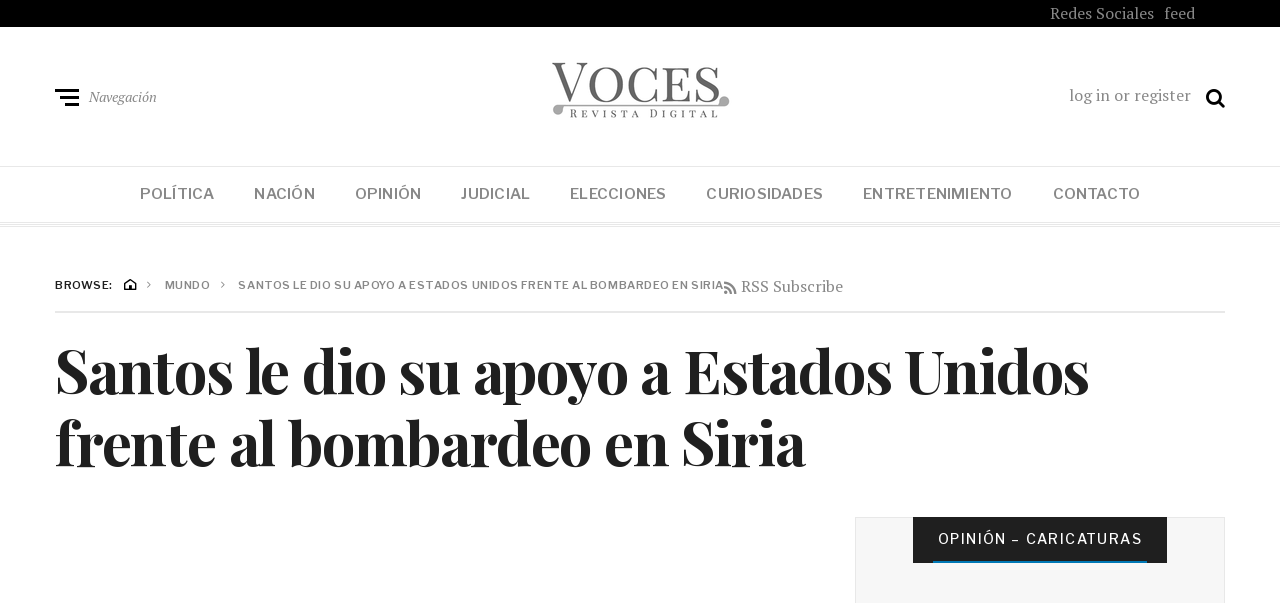

--- FILE ---
content_type: text/html; charset=utf-8
request_url: https://voces.com.co/santos-le-dio-su-apoyo-a-estados-unidos-frente-al-bombardeo-en-siria/
body_size: 10428
content:
<!DOCTYPE html>
<html lang="es-CO" prefix="og: http://ogp.me/ns#">
<head>
  <meta charset="utf-8">
  <meta name="viewport" content="width=device-width, initial-scale=1">
  <link rel="profile" href="https://gmpg.org/xfn/11">
  <title>Santos le dio su apoyo a Estados Unidos frente al bombardeo en Siria</title>
  <link rel="canonical" href="/santos-le-dio-su-apoyo-a-estados-unidos-frente-al-bombardeo-en-siria/">
  <meta property="og:locale" content="es_CO">
  <meta property="og:type" content="article">
  <meta property="og:title" content="Santos le dio su apoyo a Estados Unidos frente al bombardeo en Siria">
  <meta property="og:description" content="El mundo se encuentra en una situación sumamente compleja debido a los últimos acontecimientos en Medio Oriente y las decisiones de algunos mandatarios de las potencias que han afectado la estabilidad en algunas regiones de estos territorios, en especial en donde se realizó el reciente bombardeo. Frente a estos hechos, por lo menos los colombianos …">
  <meta property="og:url" content="https://voces.com.co/santos-le-dio-su-apoyo-a-estados-unidos-frente-al-bombardeo-en-siria/">
  <meta property="og:site_name" content="Voces">
  <meta property="article:author" content="facebook.com/alejovergel">
  <meta property="article:tag" content="bombardeo">
  <meta property="article:tag" content="colombia">
  <meta property="article:tag" content="juan manuel santos">
  <meta property="article:tag" content="siria">
  <meta property="article:tag" content="trump">
  <meta property="article:section" content="Mundo">
  <meta property="article:published_time" content="2018-04-14T16:01:02-05:00">
  <meta property="og:image" content="https://voces.com.co/wp-content/uploads/2018/04/juan-manuel-santos-cumbre-de-las-americas-siria.jpg">
  <meta property="og:image:secure_url" content="https://voces.com.co/wp-content/uploads/2018/04/juan-manuel-santos-cumbre-de-las-americas-siria.jpg">
  <meta property="og:image:width" content="1200">
  <meta property="og:image:height" content="625">
  <meta name="twitter:card" content="summary">
  <meta name="twitter:description" content="El mundo se encuentra en una situación sumamente compleja debido a los últimos acontecimientos en Medio Oriente y las decisiones de algunos mandatarios de las potencias que han afectado la estabilidad en algunas regiones de estos territorios, en especial en donde se realizó el reciente bombardeo. Frente a estos hechos, por lo menos los colombianos […]">
  <meta name="twitter:title" content="Santos le dio su apoyo a Estados Unidos frente al bombardeo en Siria">
  <meta name="twitter:image" content="https://i0.wp.com/voces.com.co/wp-content/uploads/2018/04/juan-manuel-santos-cumbre-de-las-americas-siria.jpg?fit=1200%2C625&ssl=1">
  <meta name="twitter:creator" content="">
  
  <link rel="dns-prefetch" href="//s0.wp.com">
  <link rel="dns-prefetch" href="//secure.gravatar.com">
  <link rel="dns-prefetch" href="//fonts.googleapis.com">
  <link rel="dns-prefetch" href="//s.w.org">
  <link rel="alternate" type="application/rss+xml" title="Voces » Feed" href="/feed/">
  <link rel="alternate" type="application/rss+xml" title="Voces » RSS de los comentarios" href="/comments/feed/">
  
  <style type="text/css">
  img.wp-smiley,
  img.emoji {
        display: inline !important;
        border: none !important;
        box-shadow: none !important;
        height: 1em !important;
        width: 1em !important;
        margin: 0 .07em !important;
        vertical-align: -0.1em !important;
        background: none !important;
        padding: 0 !important;
  }
  </style>
  <link rel="stylesheet" id="widgetopts-styles-css" href="/wp-content/plugins/widget-options/assets/css/widget-options.css" type="text/css" media="all">
  <link rel="stylesheet" id="neville-fonts-css" href="https://fonts.googleapis.com/css?family=Libre+Franklin%3A400%2C500%2C600%7CPlayfair+Display%3A400italic%2C700%2C900%2C900italic%7CPT+Serif%3A400%2C400italic%2C700%2C700italic&subset=latin%2Clatin-ext" type="text/css" media="all">
  <link rel="stylesheet" id="neville-style-css" href="/wp-content/themes/neville/style.css?ver=1.0.1" type="text/css" media="all">
  <style id="neville-style-inline-css" type="text/css">
  .rss-btn i, .sb-general i, .required, .sticky .sticky-tag, .header-btns .hbtn-count, .comments-area .comment-respond .comment-reply-title small a{color:#0078b5;}.category-link.sty1, .comment-reply-link.sty1, .widget-content .wid-posts-lists .wid-pl-item .entry-thumbnail .wid-pli-pos:before{background-color:#0078b5;}abbr, abbr[title], acronym, .section-title.st2x:before, .category-link.sty2, .comment-reply-link.sty2, .comment-reply-link, .single .entry-content a:not([class]), .single .comment-content a:not([class]), .page-template-default .entry-content a:not([class]), .page-template-default .comment-content a:not([class]), .widget-title-wrap .widget-title span, .widget-content .textwidget a:not([class]), .wid-big-buttons .wid-big-button span:before{border-bottom-color:#0078b5;}
  </style>
  <style id="jetpack_facebook_likebox-inline-css" type="text/css">
  .widget_facebook_likebox {
        overflow: hidden;
  }

  </style>
  <link rel="stylesheet" id="jetpack-widget-social-icons-styles-css" href="/wp-content/plugins/jetpack/modules/widgets/social-icons/social-icons.css?ver=20170506" type="text/css" media="all">
  <link rel="stylesheet" id="social-logos-css" href="/wp-content/plugins/jetpack/_inc/social-logos/social-logos.min.css?ver=1" type="text/css" media="all">
  <link rel="stylesheet" id="jetpack_css-css" href="/wp-content/plugins/jetpack/css/jetpack.css?ver=6.0" type="text/css" media="all">
  <script type="text/javascript" src="/wp-includes/js/jquery/jquery.js?ver=1.12.4"></script>
  <script type="text/javascript" src="/wp-includes/js/jquery/jquery-migrate.min.js?ver=1.4.1"></script>
  <link rel="https://api.w.org/" href="/wp-json/">
  <link rel="EditURI" type="application/rsd+xml" title="RSD" href="/xmlrpc.php?rsd">
  <link rel="wlwmanifest" type="application/wlwmanifest+xml" href="/wp-includes/wlwmanifest.xml">
  <link rel="shortlink" href="https://wp.me/p9lucb-1vB">
  <link rel="alternate" type="application/json+oembed" href="/wp-json/oembed/1.0/embed?url=https%3A%2F%2Fvoces.com.co%2Fsantos-le-dio-su-apoyo-a-estados-unidos-frente-al-bombardeo-en-siria%2F">
  <link rel="alternate" type="text/xml+oembed" href="/wp-json/oembed/1.0/embed?url=https%3A%2F%2Fvoces.com.co%2Fsantos-le-dio-su-apoyo-a-estados-unidos-frente-al-bombardeo-en-siria%2F&format=xml">
  <meta property="fb:pages" content="523588421336844">
  <link rel="dns-prefetch" href="//v0.wordpress.com">
  <link rel="dns-prefetch" href="//i0.wp.com">
  <link rel="dns-prefetch" href="//i1.wp.com">
  <link rel="dns-prefetch" href="//i2.wp.com">
  <style type="text/css">
  img#wpstats{display:none}
  </style>
  <style type="text/css" id="custom-background-css">
  body.custom-background { background-color: #ffffff; }
  </style>
  <link rel="icon" href="https://i0.wp.com/voces.com.co/wp-content/uploads/2017/11/hoSHhQx_400x400.jpg?fit=32%2C32&ssl=1" sizes="32x32">
  <link rel="icon" href="https://i0.wp.com/voces.com.co/wp-content/uploads/2017/11/hoSHhQx_400x400.jpg?fit=192%2C192&ssl=1" sizes="192x192">
  <link rel="apple-touch-icon-precomposed" href="https://i0.wp.com/voces.com.co/wp-content/uploads/2017/11/hoSHhQx_400x400.jpg?fit=180%2C180&ssl=1">
  <meta name="msapplication-TileImage" content="https://i0.wp.com/voces.com.co/wp-content/uploads/2017/11/hoSHhQx_400x400.jpg?fit=270%2C270&ssl=1">
  <meta property="fb:pages" content="523588421336844">
  <style type="text/css">
  .fb-comments,.fb-comments span,.fb-comments span iframe[style]{min-width:100%!important;width:100%!important}
  </style>
</head>
<body class="post-template-default single single-post postid-5803 single-format-standard custom-background wp-custom-logo boxed nav-lines">
  <div id="offset-sidebar-overlay" class="os-overlay">
    <div id="offset-sider-wrap" class="os-wrap">
      <aside id="sidebar-offset" class="sidebar os-sidebar" role="complementary">
        <div class="os-close-wrap">
          <a href="#" id="offset-close-sidebar" class="os-close">close menu</a>
        </div>
        <section id="facebook-likebox-5" class="widget widget_facebook_likebox">
          <div class="widget-content">
            <div id="fb-root"></div>
            <div class="fb-page" data-href="https://www.facebook.com/vocesco/" data-width="340" data-height="130" data-hide-cover="false" data-show-facepile="false" data-show-posts="false">
              <div class="fb-xfbml-parse-ignore">
                <blockquote cite="https://www.facebook.com/vocesco/">
                  
                </blockquote>
              </div>
            </div>
          </div>
        </section>
        <section id="search-3" class="widget widget_search">
          <div class="widget-content">
            <header class="widget-title-wrap">
              <h2 class="widget-title"><span>Busqueda</span></h2>
            </header>
            
          </div>
        </section>
        <section id="categories-4" class="widget widget_categories">
          <div class="widget-content">
            <header class="widget-title-wrap">
              <h2 class="widget-title"><span>Categorías</span></h2>
            </header>
            <ul>
              <li class="cat-item cat-item-2258">
                Ambiente
              </li>
              <li class="cat-item cat-item-209">
                Congreso
              </li>
              <li class="cat-item cat-item-5">
                Curiosidades
              </li>
              <li class="cat-item cat-item-1372">
                Denuncias
              </li>
              <li class="cat-item cat-item-881">
                Economía
              </li>
              <li class="cat-item cat-item-1184">
                Educación
              </li>
              <li class="cat-item cat-item-4">
                Elecciones
              </li>
              <li class="cat-item cat-item-7">
                Entretenimiento
              </li>
              <li class="cat-item cat-item-699">
                Exclusivo
              </li>
              <li class="cat-item cat-item-25">
                Gente
              </li>
              <li class="cat-item cat-item-8">
                Judicial
              </li>
              <li class="cat-item cat-item-6">
                Mundo
              </li>
              <li class="cat-item cat-item-72">
                Nación
              </li>
              <li class="cat-item cat-item-161">
                Opinión
              </li>
              <li class="cat-item cat-item-3">
                Política
              </li>
              <li class="cat-item cat-item-117">
                Redes Sociales
              </li>
              <li class="cat-item cat-item-146">
                Regiones
              </li>
              <li class="cat-item cat-item-13">
                Turismo
              </li>
              <li class="cat-item cat-item-80">
                Vídeos
              </li>
            </ul>
          </div>
        </section>
      </aside>
    </div>
    <div class="os-empty"></div>
  </div>
  <div id="search-overlay" class="search-overlay">
    
  </div>
  <div id="page" class="site">
    <div class="menu-overlay"></div>
    <header id="masthead" class="site-header" role="banner">
      <div id="topnav" class="wrap top-navigation">
        <div class="container">
          <nav id="secondary-nav" class="secondary-nav" role="navigation"></nav>
          <nav id="header-social-nav" class="social-nav-header" role="navigation">
            <ul id="header-social-menu" class="header-social-menu">
              <li id="menu-item-183" class="menu-item menu-item-type-taxonomy menu-item-object-category menu-item-183">
                Redes Sociales
              </li>
              <li id="menu-item-185" class="menu-item menu-item-type-custom menu-item-object-custom menu-item-185">
                
              </li>
              <li id="menu-item-186" class="menu-item menu-item-type-custom menu-item-object-custom menu-item-186">
                
              </li>
              <li id="menu-item-187" class="menu-item menu-item-type-custom menu-item-object-custom menu-item-187">
                
              </li>
              <li id="menu-item-188" class="menu-item menu-item-type-custom menu-item-object-custom menu-item-188">
                feed
              </li>
            </ul>
          </nav>
        </div>
      </div>
      <div id="midhead" class="wrap middle-header">
        <div class="container midhead">
          <div class="site-branding">
            <p class="site-title"><a href="/" title="Voces" rel="home" itemprop="url"><img src="/wp-content/uploads/2017/11/captura-de-pantalla-2017-11-02-a-las-1-27-45-p-m_1.png" class="custom-logo" alt="Voces" title="Voces" itemprop="logo"></a></p>
          </div>
          <div class="header-btns left-side">
            <div class="header-btn">
              <a href="#" id="mobile-button" class="mobile-btn"><span class="burger-bars"><span class="mbtn-top"></span> <span class="mbtn-mid"></span> <span class="mbtn-bot"></span></span> <span class="label-btn">Navegación</span></a>
            </div>
          </div>
          <div class="header-btns right-side">
            <div id="hbtn-account" class="header-btn">
              log in or register
            </div>
            <div id="hbtn-search" class="header-btn">
              <a href="#" class="hbtn-search"><i class="nicon nicon-search"></i></a>
            </div>
          </div>
        </div>
      </div>
      <div id="mainnav" class="wrap main-navigation">
        <div class="container">
          <nav id="primary-nav" class="primary-nav" role="navigation">
            <ul id="primary-menu" class="large-nav">
              <li id="menu-item-11" class="menu-item menu-item-type-taxonomy menu-item-object-category menu-item-11">
                Política
              </li>
              <li id="menu-item-168" class="menu-item menu-item-type-taxonomy menu-item-object-category menu-item-168">
                Nación
              </li>
              <li id="menu-item-472" class="menu-item menu-item-type-taxonomy menu-item-object-category menu-item-472">
                Opinión
              </li>
              <li id="menu-item-167" class="menu-item menu-item-type-taxonomy menu-item-object-category menu-item-167">
                Judicial
              </li>
              <li id="menu-item-8" class="menu-item menu-item-type-taxonomy menu-item-object-category menu-item-8">
                Elecciones
              </li>
              <li id="menu-item-7" class="menu-item menu-item-type-taxonomy menu-item-object-category menu-item-7">
                Curiosidades
              </li>
              <li id="menu-item-9" class="menu-item menu-item-type-taxonomy menu-item-object-category menu-item-9">
                Entretenimiento
              </li>
              <li id="menu-item-1554" class="menu-item menu-item-type-post_type menu-item-object-page menu-item-1554">
                Contacto
              </li>
            </ul>
          </nav>
        </div>
        <div id="navextra" class="navigation-extra"></div>
      </div>
    </header>
    <section id="single-post-1" class="wrap single-tmpl-1">
      <div class="container">
        <div class="row-display grid-2">
          <header id="post-header" class="col-12x post-header">
            <div class="entry-meta-secondary">
              <nav role="navigation" aria-label="Breadcrumbs" class="breadcrumb-trail breadcrumbs" itemprop="breadcrumb">
                <h2 class="trail-browse">Browse:</h2>
                <ul class="trail-items" itemscope itemtype="http://schema.org/BreadcrumbList">
                  <meta name="numberOfItems" content="3">
                  <meta name="itemListOrder" content="Ascending">
                  <li itemprop="itemListElement" itemscope itemtype="http://schema.org/ListItem" class="trail-item trail-begin">
                    <a href="/" rel="home"><span itemprop="name"><i class="nicon nicon-home-c"></i></span></a>
                    <meta itemprop="position" content="1">
<i class="nicon nicon-angle-right"></i>
                  </li>
                  <li itemprop="itemListElement" itemscope itemtype="http://schema.org/ListItem" class="trail-item">
                    <span itemprop="name">Mundo</span>
                    <meta itemprop="position" content="2">
<i class="nicon nicon-angle-right"></i>
                  </li>
                  <li itemprop="itemListElement" itemscope itemtype="http://schema.org/ListItem" class="trail-item trail-end">
                    <span itemprop="name">Santos le dio su apoyo a Estados Unidos frente al bombardeo en Siria</span>
                    <meta itemprop="position" content="3">
<i class="nicon nicon-angle-right"></i>
                  </li>
                </ul>
              </nav><i class="nicon nicon-feed"></i> RSS Subscribe
            </div>
            <h1 class="entry-title main-title">Santos le dio su apoyo a Estados Unidos frente al bombardeo en Siria</h1>
          </header>
          <div id="primary" class="col-8x content-area">
            <figure class="entry-thumbnail">
              <img width="1170" height="530" src= "<!-- voces.com.co https://i0.wp.com/voces.com.co/wp-content/uploads/2018/04/juan-manuel-santos-cumbre-de-las-americas-siria.jpg?resize=1170%2C530&ssl=1 --> "class="attachment-neville-full-4x size-neville-full-4x wp-post-image" alt="juan manuel santos cumbre de las americas siria" data-attachment-id="5804" data-permalink="https://voces.com.co/santos-le-dio-su-apoyo-a-estados-unidos-frente-al-bombardeo-en-siria/juan-manuel-santos-cumbre-de-las-americas-siria/" data-orig-file="https://i0.wp.com/voces.com.co/wp-content/uploads/2018/04/juan-manuel-santos-cumbre-de-las-americas-siria.jpg?fit=1200%2C625&ssl=1" data-orig-size="1200,625" data-comments-opened="0" data-image-meta='{"aperture":"0","credit":"","camera":"","caption":"","created_timestamp":"0","copyright":"","focal_length":"0","iso":"0","shutter_speed":"0","title":"","orientation":"1"}' data-image-title="juan manuel santos cumbre de las americas siria" data-image-description="<p>juan manuel santos cumbre de las americas siria</p>" data-medium-file="https://i0.wp.com/voces.com.co/wp-content/uploads/2018/04/juan-manuel-santos-cumbre-de-las-americas-siria.jpg?fit=300%2C156&ssl=1" data-large-file="https://i0.wp.com/voces.com.co/wp-content/uploads/2018/04/juan-manuel-santos-cumbre-de-las-americas-siria.jpg?fit=900%2C469&ssl=1">
            </figure>
            <main id="single-main" class="site-single" role="main">
              <article id="post-5803" class="post-5803 post type-post status-publish format-standard has-post-thumbnail hentry category-mundo tag-bombardeo tag-colombia tag-juan-manuel-santos tag-siria tag-trump">
                <header class="entry-meta">
                  Mundo
                  <div class="single-meta">
                    <time>14 Abril, 2018</time><span class="article-author"><i class="nicon nicon-user"></i> <em>Voces</em></span><a href="/santos-le-dio-su-apoyo-a-estados-unidos-frente-al-bombardeo-en-siria/#respond" class="comments-count"><i class="nicon nicon-bubble"></i> 0</a>
                  </div>
                </header>
                <div class="entry-content">
                  <div id="fb-root"></div>
                  <p>El mundo se encuentra en una situación sumamente compleja debido a los últimos acontecimientos en Medio Oriente y las decisiones de algunos mandatarios de las potencias que han afectado la estabilidad en algunas regiones de estos territorios, <a href="https://www.elespectador.com/noticias/el-mundo/santos-respaldo-bombardeo-en-siria-articulo-750085" target="_blank" rel="nofollow">en especial en donde se realizó el reciente bombardeo.</a></p>
                  <div class="quads-location quads-ad1" id="quads-ad1" style="float:none;margin:0px 0 0px 0;text-align:center;">
                     
                    
                  </div>
                  <p>Frente a estos hechos, por lo menos los colombianos esperábamos una reacción digna de un Nobel de Paz, como ahora ostenta esa designación el actual presidente Juan Manuel Santos Calderón, pero algunos ciudadanos manifiestan que no quedaron satisfechos con lo que manifestó el primer mandatario.</p>
                  <p>Santos comentó que le hace un llamado de paz a los actores de dicha guerra, pero que <strong>expresa total apoyo a las acciones, en este caso bélicas, que busquen castigar el uso de armas químicas y lograr su erradicación del mundo.</strong> Esto, en cierto modo, confluye con la idea de no dejar que los terroristas (como sucedió el <a href="https://www.clarin.com/mundo/claves-ataque-fuerzas-occidentales-siria_0_Sy5h7Y12z.html" target="_blank" rel="nofollow">9 de abril por parte del ejército sirio en Duma</a>) utilicen dichas armas en contra de la población civil e inocente, pero es importante señalar que en esa carrera para no permitir su utilización, los que terminan perdiendo son los mismos habitantes de esas regiones.</p>
                  <div class="quads-location quads-ad1" id="quads-ad1" style="float:none;margin:0px 0 0px 0;text-align:center;">
                     
                    
                  </div>
                  <p><em><strong>“Siempre apoyaremos las acciones para castigar su uso y buscar su erradicación, pero también hacemos un llamado a la paz (…)Rechazo absoluto a lo ocurrido en Siria. Todo ataque con armas químicas debe ser condenado por el mundo entero. Barbarie es injustificable”</strong></em>, fueron las palabras de Juan Manuel.</p>
                  <p>Colombia en cabeza de su presidente, también en diferentes ocasiones ha apoyado los bombardeos que realiza Estados Unidos; fue así en el 2017, al rededor de estas mismas fechas, Santos argumentó que apoyaba los ataques hechos por dicho país en razón de otro aparente uso de armas químicas ya que violan los tratados internacionales y son crímenes de lesa humanidad, pero aseguró que su respaldo se mantendría siempre y cuando se hagan dentro del derecho internacional humanitario.</p>
                  <p> </p>
                  <div class="sharedaddy sd-sharing-enabled">
                    <div class="robots-nocontent sd-block sd-social sd-social-official sd-sharing">
                      <h3 class="sd-title">¡Compártelo si te gustó!</h3>
                      <div class="sd-content">
                        <ul>
                          <li class="share-twitter">
                            
                          </li>
                          <li class="share-facebook">
                            <div class="fb-share-button" data-href="/santos-le-dio-su-apoyo-a-estados-unidos-frente-al-bombardeo-en-siria/" data-layout="button_count"></div>
                          </li>
                          <li class="share-google-plus-1">
                            <div class="googleplus1_button">
                              <div class="g-plus" data-action="share" data-annotation="bubble" data-href="/santos-le-dio-su-apoyo-a-estados-unidos-frente-al-bombardeo-en-siria/"></div>
                            </div>
                          </li>
                          <li class="share-end">
                        </li>
</ul>
                      </div>
                    </div>
                  </div>
                  <div class="quads-location quads-ad2" id="quads-ad2" style="float:none;margin:0px 0 0px 0;text-align:center;">
                     
                    
                  </div>
                  <div class="heateorFfcClear"></div>
                  <div style="width:100%;text-align:left;" class="heateor_ffc_facebook_comments">
                    <h4 class="heateor_ffc_facebook_comments_title" style="padding:10px;font-family:Arial,Helvetica Neue,Helvetica,sans-serif;"></h4>
                    
                    <div class="fb-comments" data-href="/santos-le-dio-su-apoyo-a-estados-unidos-frente-al-bombardeo-en-siria/" data-colorscheme="light" data-numposts="" data-width="100%" data-order-by="social"></div>
                  </div>
                  <div class="heateorFfcClear"></div>
                  <div class="single-metainfo">
                    <span class="list-title">Tags:</span> bombardeo colombia juan manuel santos siria trump
                  </div>
                  <div class="single-metainfo">
                    <span class="list-title">Categories:</span> Mundo
                  </div>
                </div>
              </article>
              <div id="single-sortable" class="single-sortable">
                <section id="related-posts" class="related-posts tmpl-1">
                  <header class="section-header sh1x with-margin">
                    <h2 class="section-title st1x">Related Posts</h2>
                  </header>
                  <div class="row-display grid-2">
                    <div class="col-6x">
                      <figure class="entry-thumbnail">
                        
                        <figcaption class="img-overlay empty-caption no-gradient">
                          
                        </figcaption>
                      </figure>
                      <div class="entry-small-info has-thumbnail">
                        Tres ciudades colombianas están entre las 50 más violentas del mundo
                        <footer class="entry-meta">
                          <time>8 Marzo, 2018</time>
                        </footer>
                      </div>
                    </div>
                    <div class="col-6x">
                      <figure class="entry-thumbnail">
                        <img width="70" height="70" src= "<!-- voces.com.co https://i0.wp.com/voces.com.co/wp-content/uploads/2018/01/Trump-uribe-loco-twitter.jpg?resize=70%2C70&ssl=1 --> "class="attachment-neville-small-1x size-neville-small-1x wp-post-image" alt="Trump uribe loco twitter" data-attachment-id="2014" data-permalink="https://voces.com.co/trump-estaria-loco-segun-psiquiatra-de-ee-uu-por-usar-twitter-y-lo-comparan-con-uribe/trump-uribe-loco-twitter/" data-orig-file="https://i0.wp.com/voces.com.co/wp-content/uploads/2018/01/Trump-uribe-loco-twitter.jpg?fit=1200%2C625&ssl=1" data-orig-size="1200,625" data-comments-opened="0" data-image-meta='{"aperture":"0","credit":"","camera":"","caption":"","created_timestamp":"0","copyright":"","focal_length":"0","iso":"0","shutter_speed":"0","title":"","orientation":"1"}' data-image-title="Trump uribe loco twitter" data-image-description="<p>Trump uribe loco twitter</p>" data-medium-file="https://i0.wp.com/voces.com.co/wp-content/uploads/2018/01/Trump-uribe-loco-twitter.jpg?fit=300%2C156&ssl=1" data-large-file="https://i0.wp.com/voces.com.co/wp-content/uploads/2018/01/Trump-uribe-loco-twitter.jpg?fit=900%2C469&ssl=1">
                        <figcaption class="img-overlay empty-caption no-gradient">
                          
                        </figcaption>
                      </figure>
                      <div class="entry-small-info has-thumbnail">
                        Trump estaría "loco" según psiquiatra de EE.UU. por usar twitter, ¡y lo comparan con Uribe!
                        <footer class="entry-meta">
                          <time>4 Enero, 2018</time>
                        </footer>
                      </div>
                    </div>
                    <div class="col-6x">
                      <figure class="entry-thumbnail">
                        <img width="70" height="70" src= "<!-- voces.com.co https://i2.wp.com/voces.com.co/wp-content/uploads/2018/01/hija-madre-maltrato-tablet-video.jpg?resize=70%2C70&ssl=1 --> "class="attachment-neville-small-1x size-neville-small-1x wp-post-image" alt="hija madre maltrato tablet video" data-attachment-id="2177" data-permalink="https://voces.com.co/madre-golpea-brutalmente-a-su-hija-y-amenaza-con-matarla-porque-no-le-entregaba-una-tablet/hija-madre-maltrato-tablet-video/" data-orig-file="https://i2.wp.com/voces.com.co/wp-content/uploads/2018/01/hija-madre-maltrato-tablet-video.jpg?fit=1200%2C625&ssl=1" data-orig-size="1200,625" data-comments-opened="0" data-image-meta='{"aperture":"0","credit":"","camera":"","caption":"","created_timestamp":"0","copyright":"","focal_length":"0","iso":"0","shutter_speed":"0","title":"","orientation":"1"}' data-image-title="hija madre maltrato tablet video" data-image-description="<p>hija madre maltrato tablet video</p>" data-medium-file="https://i2.wp.com/voces.com.co/wp-content/uploads/2018/01/hija-madre-maltrato-tablet-video.jpg?fit=300%2C156&ssl=1" data-large-file="https://i2.wp.com/voces.com.co/wp-content/uploads/2018/01/hija-madre-maltrato-tablet-video.jpg?fit=900%2C469&ssl=1">
                        <figcaption class="img-overlay empty-caption no-gradient">
                          
                        </figcaption>
                      </figure>
                      <div class="entry-small-info has-thumbnail">
                        Madre golpea brutalmente a su hija y amenaza con matarla porque no le entregaba una tablet
                        <footer class="entry-meta">
                          <time>9 Enero, 2018</time>
                        </footer>
                      </div>
                    </div>
                    <div class="col-6x">
                      <figure class="entry-thumbnail">
                        
                        <figcaption class="img-overlay empty-caption no-gradient">
                          
                        </figcaption>
                      </figure>
                      <div class="entry-small-info has-thumbnail">
                        Duque hace oso internacional en programa español por robarse la idea de otro político
                        <footer class="entry-meta">
                          <time>13 Abril, 2018</time>
                        </footer>
                      </div>
                    </div>
                  </div>
                </section>
                <nav class="navigation post-navigation" role="navigation">
                  <h2 class="screen-reader-text">Navegación de entradas</h2>
                  <div class="nav-links row-display grid-1">
                    <div class="nav-previous col-6x">
                      <figure class="img-has-overlay">
                        <img width="584" height="264" src= "<!-- voces.com.co https://i1.wp.com/voces.com.co/wp-content/uploads/2018/04/luly-bossa-apoyando-a-german-vargas-lleras-coscorron.jpg?resize=584%2C264&ssl=1 --> "class="attachment-neville-gird1-2x-small size-neville-gird1-2x-small wp-post-image" alt="luly bossa apoyando a german vargas lleras coscorron" data-attachment-id="5799" data-permalink="https://voces.com.co/luly-bossa-justifica-coscorron-de-lleras-a-escolta-usando-su-video-de-hace-anos/luly-bossa-apoyando-a-german-vargas-lleras-coscorron/" data-orig-file="https://i1.wp.com/voces.com.co/wp-content/uploads/2018/04/luly-bossa-apoyando-a-german-vargas-lleras-coscorron.jpg?fit=1200%2C625&ssl=1" data-orig-size="1200,625" data-comments-opened="0" data-image-meta='{"aperture":"0","credit":"","camera":"","caption":"","created_timestamp":"0","copyright":"","focal_length":"0","iso":"0","shutter_speed":"0","title":"","orientation":"1"}' data-image-title="luly bossa apoyando a german vargas lleras coscorron" data-image-description="<p>luly bossa apoyando a german vargas lleras coscorron</p>" data-medium-file="https://i1.wp.com/voces.com.co/wp-content/uploads/2018/04/luly-bossa-apoyando-a-german-vargas-lleras-coscorron.jpg?fit=300%2C156&ssl=1" data-large-file="https://i1.wp.com/voces.com.co/wp-content/uploads/2018/04/luly-bossa-apoyando-a-german-vargas-lleras-coscorron.jpg?fit=900%2C469&ssl=1">
                        <figcaption class="img-overlay simple-bg">
                          <div class="img-entry-content-1x">
                            <span class="adjacent">Previous</span>
                            <h3 class="entry-title t-1x">Luly Bossa justifica coscorrón de Lleras a escolta, usando su video polémico de hace años</h3>
                          </div>
                        </figcaption>
                      </figure>
                    </div>
                    <div class="nav-next col-6x">
                      <figure class="img-has-overlay">
                        
                        <figcaption class="img-overlay simple-bg">
                          <div class="img-entry-content-1x">
                            <span class="adjacent">Next</span>
                            <h3 class="entry-title t-1x">Propuesta de Marta Lucía Ramírez busca darle impunidad a las Farc y que no digan la verdad</h3>
                          </div>
                        </figcaption>
                      </figure>
                    </div>
                  </div>
                </nav>
              </div>
            </main>
          </div>
          <div class="col-4x sidebar-wrap">
            <aside id="sidebar-2" class="sidebar" role="complementary">
              <section id="media_gallery-2" class="widget widget_media_gallery">
                <div class="widget-content">
                  <header class="widget-title-wrap">
                    <h2 class="widget-title"><span>Opinión – Caricaturas</span></h2>
                  </header>
                  <div class="tiled-gallery type-rectangular tiled-gallery-unresized" data-original-width="900" data-carousel-extra='{"blog_id":1,"permalink":"https:\/\/voces.com.co\/santos-le-dio-su-apoyo-a-estados-unidos-frente-al-bombardeo-en-siria\/","likes_blog_id":138107987}' itemscope itemtype="http://schema.org/ImageGallery">
                    <div class="gallery-row" style="width: 900px; height: 464px;" data-original-width="900" data-original-height="464">
                      <div class="gallery-group images-1" style="width: 464px; height: 464px;" data-original-width="464" data-original-height="464">
                        <div class="tiled-gallery-item tiled-gallery-item-large" itemprop="associatedMedia" itemscope itemtype="http://schema.org/ImageObject">
                          <meta itemprop="width" content="460">
                          <meta itemprop="height" content="460">

                          <div class="tiled-gallery-caption" itemprop="caption description">
                            Sigue a Blure Opina: https://www.facebook.com/BlureOpinion
                          </div>
                        </div>
                      </div>
                      <div class="gallery-group images-1" style="width: 436px; height: 464px;" data-original-width="436" data-original-height="464">
                        <div class="tiled-gallery-item tiled-gallery-item-large" itemprop="associatedMedia" itemscope itemtype="http://schema.org/ImageObject">
                          <meta itemprop="width" content="432">
                          <meta itemprop="height" content="460">

                          <div class="tiled-gallery-caption" itemprop="caption description">
                            Sigue a Blure Opina: https://www.facebook.com/BlureOpinion
                          </div>
                        </div>
                      </div>
                    </div>
                  </div>
                </div>
              </section>
              <section id="adswidget1-quick-adsense-reloaded-3" class="extendedwopts-show extendedwopts-desktop extendedwopts-md-center widget quads-ad1_widget">
                <div class="extendedwopts-show extendedwopts-desktop extendedwopts-md-center widget-content">
                  <div id="quads-ad1_widget" style="float:none;margin:0px 0 0px 0;text-align:center;">
                     
                    
                  </div>
                </div>
              </section>
              <section id="facebook-likebox-2" class="extendedwopts-md-center widget widget_facebook_likebox">
                <div class="extendedwopts-md-center widget-content">
                  <header class="widget-title-wrap">
                    <h2 class="widget-title"><span></span></h2>
                  </header>
                  <div id="fb-root"></div>
                  <div class="fb-page" data-href="https://www.facebook.com/vocescol" data-width="340" data-height="130" data-hide-cover="false" data-show-facepile="false" data-show-posts="false">
                    <div class="fb-xfbml-parse-ignore">
                      <blockquote cite="https://www.facebook.com/vocescol">
                        
                      </blockquote>
                    </div>
                  </div>
                </div>
              </section>
              <section id="top-posts-5" class="widget widget_top-posts">
                <div class="widget-content">
                  <header class="widget-title-wrap">
                    <h2 class="widget-title"><span>LO MÁS LEÍDO</span></h2>
                  </header>
                  <ul class="widgets-list-layout no-grav">
                    <li>
                      <img width="40" height="40" src= "<!-- voces.com.co https://i0.wp.com/voces.com.co/wp-content/uploads/2018/04/luis-alfredo-ramos-ivan-duque-condena.jpg?fit=1200%2C625&ssl=1&resize=40%2C40 --> "class="widgets-list-layout-blavatar" alt="Jefe de debate de Iván Duque podría ser condenado a 9 años por auxiliar paramilitares" data-pin-nopin="true">
                      <div class="widgets-list-layout-links">
                        Jefe de debate de Iván Duque podría ser condenado a 9 años por auxiliar paramilitares
                      </div>
                    </li>
                    <li>
                      <img width="40" height="40" src= "<!-- voces.com.co https://i0.wp.com/voces.com.co/wp-content/uploads/2018/04/ivan-duque-comercial-debate-rcn.jpg?fit=1200%2C625&ssl=1&resize=40%2C40 --> "class="widgets-list-layout-blavatar" alt="Indignación por comercial de Iván Duque que RCN mostró en pleno debate presidencial" data-pin-nopin="true">
                      <div class="widgets-list-layout-links">
                        Indignación por comercial de Iván Duque que RCN mostró en pleno debate presidencial
                      </div>
                    </li>
                    <li>
                      
                      <div class="widgets-list-layout-links">
                        Duque propone para las niñas "oportunidades de empleo" para que no se embaracen
                      </div>
                    </li>
                    <li>
                      <img width="40" height="40" src= "<!-- voces.com.co https://i0.wp.com/voces.com.co/wp-content/uploads/2018/04/claudia-gurisatti-rcn-debate-presidencial.jpg?fit=1200%2C625&ssl=1&resize=40%2C40 --> "class="widgets-list-layout-blavatar" alt="Críticas a Gurisatti por reírse en los momentos en que Petro hablaba en el debate" data-pin-nopin="true">
                      <div class="widgets-list-layout-links">
                        Críticas a Gurisatti por reírse en los momentos en que Petro hablaba en el debate
                      </div>
                    </li>
                    <li>
                      
                      <div class="widgets-list-layout-links">
                        Joven que participó en debate con Iván Duque ha recibido amenazas
                      </div>
                    </li>
                  </ul>
                </div>
              </section>
              <section id="recent-posts-2" class="extendedwopts-md-center widget widget_recent_entries">
                <div class="extendedwopts-md-center widget-content">
                  <header class="widget-title-wrap">
                    <h2 class="widget-title"><span>Entradas recientes</span></h2>
                  </header>
                  <ul>
                    <li>
                      La verdadera propuesta de Petro para otorgar educación gratuita a soldados y policías
                    </li>
                    <li>
                      Angélica Lozano revela dato sobre los impresionantes gastos de campaña de Duque
                    </li>
                    <li>
                      144 mil afectados y 2.819 desplazados en el Catatumbo, y para el gobierno nada está pasando
                    </li>
                    <li>
                      Santos es el mandatario con la mayor aprobación de la región, según encuesta
                    </li>
                    <li>
                      Consejo de Estado citó a Iván Duque para que responda por inasistencias en el Congreso
                    </li>
                  </ul>
                </div>
              </section>
              <section id="blog_subscription-2" class="extendedwopts-md-center widget jetpack_subscription_widget">
                <div class="extendedwopts-md-center widget-content">
                  <header class="widget-title-wrap">
                    <h2 class="widget-title"><span>Recíbenos en tu correo</span></h2>
                  </header>
                  
                  <script>
                        /*
                        Custom functionality for safari and IE
                         */
                        (function( d ) {
                                // In case the placeholder functionality is available we remove labels
                                if ( ( 'placeholder' in d.createElement( 'input' ) ) ) {
                                        var label = d.querySelector( 'label[for=subscribe-field-blog_subscription-2]' );
                                                label.style.clip         = 'rect(1px, 1px, 1px, 1px)';
                                                label.style.position = 'absolute';
                                                label.style.height   = '1px';
                                                label.style.width    = '1px';
                                                label.style.overflow = 'hidden';
                                }

                                // Make sure the email value is filled in before allowing submit
                                var form = d.getElementById('subscribe-blog-blog_subscription-2'),
                                        input = d.getElementById('subscribe-field-blog_subscription-2'),
                                        handler = function( event ) {
                                                if ( '' === input.value ) {
                                                        input.focus();

                                                        if ( event.preventDefault ){
                                                                event.preventDefault();
                                                        }

                                                        return false;
                                                }
                                        };

                                if ( window.addEventListener ) {
                                        form.addEventListener( 'submit', handler, false );
                                } else {
                                        form.attachEvent( 'onsubmit', handler );
                                }
                        })( document );
                  </script>
                </div>
              </section>
              <section id="adswidget2-quick-adsense-reloaded-3" class="extendedwopts-show extendedwopts-desktop extendedwopts-md-center widget quads-ad2_widget">
                <div class="extendedwopts-show extendedwopts-desktop extendedwopts-md-center widget-content">
                  <div id="quads-ad2_widget">
                     
                    
                  </div>
                </div>
              </section>
            </aside>
          </div>
        </div>
      </div>
    </section>
    <footer id="mastfooter" class="site-footer">
      <div class="wrap footer-navs">
        <div class="container">
          <div class="row-display grid-2">
            <div class="col-6x">
              <nav id="footer-nav" class="secondary-nav" role="navigation">
                <ul id="footer-menu" class="small-nav">
                  <li id="menu-item-214" class="menu-item menu-item-type-taxonomy menu-item-object-category menu-item-214">
                    Política
                  </li>
                  <li id="menu-item-215" class="menu-item menu-item-type-taxonomy menu-item-object-category menu-item-215">
                    Judicial
                  </li>
                  <li id="menu-item-216" class="menu-item menu-item-type-taxonomy menu-item-object-category menu-item-216">
                    Nación
                  </li>
                  <li id="menu-item-217" class="menu-item menu-item-type-taxonomy menu-item-object-category menu-item-217">
                    Entretenimiento
                  </li>
                  <li id="menu-item-218" class="menu-item menu-item-type-taxonomy menu-item-object-category menu-item-218">
                    Elecciones
                  </li>
                  <li id="menu-item-219" class="menu-item menu-item-type-taxonomy menu-item-object-category current-post-ancestor current-menu-parent current-post-parent menu-item-219">
                    Mundo
                  </li>
                </ul>
              </nav>
            </div>
            <div class="col-6x">
              <nav id="footer-social-nav" class="social-nav-footer" role="navigation">
                <ul id="footer-social-menu" class="social-menu-round">
                  <li id="menu-item-211" class="menu-item menu-item-type-custom menu-item-object-custom menu-item-211">
                    
                  </li>
                  <li id="menu-item-212" class="menu-item menu-item-type-custom menu-item-object-custom menu-item-212">
                    
                  </li>
                </ul>
              </nav>
            </div>
          </div>
        </div>
      </div>
      <div id="colophon" class="wrap footer-credits" role="contentinfo">
        <div class="container">
          <div class="row-display grid-2">
            <div class="col-4x fc-left">
              <p class="ft-copyright-info">Copyright © 2018 Todos los Derechos Resevados. <a href="/">Voces</a>.</p>
            </div>
            <div class="col-4x footer-logo light-logo">
              <div class="site-branding">
                <p class="site-title"><a href="/" title="Voces" rel="home" itemprop="url"><img src="/wp-content/uploads/2017/11/Captura-de-pantalla-2017-11-08-a-las-1.52.48-de-la-man%CC%83ana.png" class="custom-logo" alt="Voces" title="Voces" itemprop="logo"></a></p>
              </div>
            </div>
            <div class="col-4x fc-right">
              <p><a href="http://www.acosmin.com/theme/neville/" rel="nofollow">Neville theme</a> by Acosmin</p>
            </div>
          </div>
        </div>
      </div>
      <div id="backtotop" class="wrap footer-backtotop">
        <a id="btt-btn" href="#"><i class="nicon nicon-angle-up"></i> <svg class="btt-btn" width="192" height="61" version="1.1" id="Layer_1" xmlns="http://www.w3.org/2000/svg" xmlns:xlink="http://www.w3.org/1999/xlink" x="0px" y="0px" viewbox="0 0 160.7 61.5" enable-background="new 0 0 160.7 61.5" xml:space="preserve" style="transform: translate3d(0px, 0px, 0px);">
        <path fill="#FFFFFF" d="M80.3,61.5c0,0,22.1-2.7,43.1-5.4s41-5.4,36.6-5.4c-21.7,0-34.1-12.7-44.9-25.4S95.3,0,80.3,0c-15,0-24.1,12.7-34.9,25.4S22.3,50.8,0.6,50.8c-4.3,0-6.5,0,3.5,1.3S36.2,56.1,80.3,61.5z"></path></svg></a>
      </div>
      <footer id="mastfooter" class="site-footer"></footer>
    </footer>
  </div>
  <div style="display:none"></div>
  
  <div id="fb-root"></div>
   
  <script>


                        jQuery( document.body ).on( 'post-load', function() {
                                if ( 'undefined' !== typeof FB ) {
                                        FB.XFBML.parse();
                                }
                        } );
  </script> 
   
   
   
  <script type="text/javascript" src="https://secure.gravatar.com/js/gprofiles.js?ver=2018Apraa"></script> 
  <script type="text/javascript">


  /* <![CDATA[ */
  var WPGroHo = {"my_hash":""};
  /* ]]> */
  </script> 
   
  <script type="text/javascript" src="/wp-includes/js/imagesloaded.min.js?ver=3.2.0"></script> 
  <script type="text/javascript" src="/wp-includes/js/masonry.min.js?ver=3.3.2"></script> 
  <script type="text/javascript" src="/wp-includes/js/jquery/jquery.masonry.min.js?ver=3.1.2b"></script> 
  <script type="text/javascript">


  /* <![CDATA[ */
  var neville_front_vars = {"searchx":"X","search":"Type your search keywords here\u2026"};
  /* ]]> */
  </script> 
  <script type="text/javascript" src="/wp-content/themes/neville/assets/js/scripts.js?ver=1.0.1"></script> 
  <script type="text/javascript" src="/wp-content/themes/neville/assets/js/owl.carousel.min.js?ver=2.1.0"></script> 
  <script type="text/javascript" src="/wp-content/themes/neville/assets/js/theia-sticky-sidebar.js?ver=1.5.0"></script> 
  <script type="text/javascript">


  /* <![CDATA[ */
  var jpfbembed = {"appid":"249643311490","locale":"es_CO"};
  /* ]]> */
  </script> 
   
  <script type="text/javascript" src="/wp-includes/js/wp-embed.min.js?ver=4.9.5"></script> 
   
   
   
   
   
  <script type="text/javascript">


  /* <![CDATA[ */
  var sharing_js_options = {"lang":"en","counts":"1"};
  /* ]]> */
  </script> 
   
   
  
<script defer src="https://static.cloudflareinsights.com/beacon.min.js/vcd15cbe7772f49c399c6a5babf22c1241717689176015" integrity="sha512-ZpsOmlRQV6y907TI0dKBHq9Md29nnaEIPlkf84rnaERnq6zvWvPUqr2ft8M1aS28oN72PdrCzSjY4U6VaAw1EQ==" data-cf-beacon='{"version":"2024.11.0","token":"0bf3889156ba48ff83ee1dc7a0a7f9ac","r":1,"server_timing":{"name":{"cfCacheStatus":true,"cfEdge":true,"cfExtPri":true,"cfL4":true,"cfOrigin":true,"cfSpeedBrain":true},"location_startswith":null}}' crossorigin="anonymous"></script>
</body>
</html>



--- FILE ---
content_type: text/css;charset=UTF-8
request_url: https://voces.com.co/wp-content/themes/neville/style.css?ver=1.0.1
body_size: 15824
content:
@charset "UTF-8";html{font-family:sans-serif;line-height:1.15;-ms-text-size-adjust:100%;-webkit-text-size-adjust:100%}body{margin:0}article,aside,footer,header,nav,section{display:block}h1{font-size:2em;margin:.67em 0}figcaption,figure,main{display:block}figure{margin:1rem}hr{box-sizing:content-box;height:0;overflow:visible}pre{font-family:monospace,monospace;font-size:1em}a{background-color:transparent;-webkit-text-decoration-skip:objects}a:active,a:hover{outline-width:0}abbr[title]{border-bottom:0;text-decoration:underline;text-decoration:underline dotted}b,strong{font-weight:inherit}b,strong{font-weight:bolder}code,kbd,samp{font-family:monospace,monospace;font-size:1em}dfn{font-style:italic}mark{background-color:#ff0;color:#000}small{font-size:80%}sub,sup{font-size:75%;line-height:0;position:relative;vertical-align:baseline}sub{bottom:-.25em}sup{top:-.5em}audio,video{display:inline-block}audio:not([controls]){display:none;height:0}img{border-style:none}svg:not(:root){overflow:hidden}button,input,optgroup,select,textarea{font-family:sans-serif;font-size:100%;line-height:1.15;margin:0}button,input{overflow:visible}button,select{text-transform:none}button,html [type=button],[type=reset],[type=submit]{-webkit-appearance:button}button::-moz-focus-inner,[type=button]::-moz-focus-inner,[type=reset]::-moz-focus-inner,[type=submit]::-moz-focus-inner{border-style:none;padding:0}button:-moz-focusring,[type=button]:-moz-focusring,[type=reset]:-moz-focusring,[type=submit]:-moz-focusring{outline:1px dotted ButtonText}fieldset{border:1px solid silver;margin:0 2px;padding:.35em .625em .75em}legend{box-sizing:border-box;color:inherit;display:table;max-width:100%;padding:0;white-space:normal}progress{display:inline-block;vertical-align:baseline}textarea{overflow:auto}[type=checkbox],[type=radio]{box-sizing:border-box;padding:0}[type=number]::-webkit-inner-spin-button,[type=number]::-webkit-outer-spin-button{height:auto}[type=search]{-webkit-appearance:textfield;outline-offset:-2px}[type=search]::-webkit-search-cancel-button,[type=search]::-webkit-search-decoration{-webkit-appearance:none}::-webkit-file-upload-button{-webkit-appearance:button;font:inherit}details,menu{display:block}summary{display:list-item}canvas{display:inline-block}template{display:none}[hidden]{display:none}.sidebtn:hover,body,#page,.site-header,.large-nav li .sub-menu,.navigation-extra,.search-overlay .search-form,.section-breakline>span:not(.customize-partial-edit-shortcut),.section-slider .sec-arrow,.jp-share-display.open:before,.section-footer-sidebars .widget,.widget.neville-w-das{background-color:#fff}.social-menu-round li a,.social-menu-round li a:hover,.social-menu-round li a:visited,.social-menu-round li a:focus,.social-menu-round li a:active,mark,ins,button,input[type=button],input[type=submit],.img-overlay,.img-overlay a,.img-overlay a:hover,.img-overlay a:active,.img-overlay-2,.category-link.sty1,.comment-reply-link.sty1,.blog-header .section-title,.blog-header a,.blog-header a:hover,.blog-header a:visited,.site-footer a,.pagination .nav-links .page-numbers.current,.pagination.nav-page span.page-numbers,.widget-title-wrap .widget-title,.widget-title-wrap .widget-title a,.widget-title-wrap .widget-title a:hover,.widget-title-wrap .widget-title a:visited,.widget-content .wid-posts-lists .wid-pl-item .entry-thumbnail .wid-pli-pos{color:#fff}.sidebtn{border-color:#fff}button,input[type=button],input[type=submit],.top-navigation,.header-btns .header-btn a.mobile-btn .burger-bars span,.blog-header .bh-overlay,.blog-header .bho-shadow,.blog-header .black-wrap,.site-footer{background-color:#000}a,.section-title,.header-btns .header-btn a.label-btn:hover,.header-btns .header-btn a .label-btn:hover,.header-btns .header-btn a.mobile-btn:hover .label-btn,.pagination.nav-page a>span.page-numbers,.pagination.nav-page span.page-numbers:first-child{color:#000}.category-link.sty2:hover,.comment-reply-link.sty2:hover,.comment-reply-link:hover,.single .entry-content a:not([class]):hover,.single .entry-content a:not([class]):focus,.single .comment-content a:not([class]):hover,.single .comment-content a:not([class]):focus,.page-template-default .entry-content a:not([class]):hover,.page-template-default .entry-content a:not([class]):focus,.page-template-default .comment-content a:not([class]):hover,.page-template-default .comment-content a:not([class]):focus,.widget-content .textwidget a:not([class]):hover,.widget-content .textwidget a:not([class]):focus{border-bottom-color:#000}.category-link.sty1,.comment-reply-link.sty1,.widget-content .wid-posts-lists .wid-pl-item .entry-thumbnail .wid-pli-pos:before{background-color:#ef0000}.rss-btn i,.sb-general i,.required,.sticky .sticky-tag,.header-btns .hbtn-count,.comments-area .comment-respond .comment-reply-title small a{color:#ef0000}abbr,abbr[title],acronym,.section-title.st2x:before,.category-link.sty2,.comment-reply-link.sty2,.comment-reply-link,.single .entry-content a:not([class]),.single .comment-content a:not([class]),.page-template-default .entry-content a:not([class]),.page-template-default .comment-content a:not([class]),.widget-title-wrap .widget-title span,.widget-content .textwidget a:not([class]),.wid-big-buttons .wid-big-button span:before{border-bottom-color:#ef0000}mark,ins,.jp-share-display.open .jp-share-close,.pagination .nav-links .page-numbers.current,.pagination.nav-page span.page-numbers,.widget-title-wrap .widget-title{background-color:#1f1f1f}h1,h2,h3,h4,h5,h6,blockquote,abbr,abbr[title],acronym,label,thead th,.article-author i,.entry-excerpt-single,.entry-excerpt-page{color:#1f1f1f}.section-title.st1x:before,.site-footer>.wrap.footer-navs,.site-footer .footer-backtotop,.comments-area .comment-list .comment-content:after{border-bottom-color:#1f1f1f}.blog-header{background-color:#444}a:hover,a:active,.single .entry-content,.single .comment-content,.comments-area .comment-list,.page-template-default .entry-content,.page-template-default .comment-content{color:#444}body,input,select,textarea,blockquote cite,.small-nav,.header-btns .header-btn a.label-btn,.header-btns .header-btn a .label-btn{color:#888}a .section-description,a:hover .section-description,.top-navigation a:hover,.top-navigation a:focus,.top-navigation a:active,.site-footer,.site-footer a:hover,.site-footer a:active{color:#bbb}input[type=text]:focus,input[type=email]:focus,input[type=url]:focus,input[type=password]:focus,input[type=search]:focus,input[type=number]:focus,input[type=tel]:focus,input[type=range]:focus,input[type=date]:focus,input[type=month]:focus,input[type=week]:focus,input[type=time]:focus,input[type=datetime]:focus,input[type=datetime-local]:focus,input[type=color]:focus,textarea:focus,select:focus{border-color:#bbb}hr,body.boxed,.navigation-extra:before,.section-breakline>span:not(.customize-partial-edit-shortcut)>span{background-color:#e8e8e8}.top-navigation a,.blog-header,.blog-header .trail-browse{color:#e8e8e8}input[type=text],input[type=email],input[type=url],input[type=password],input[type=search],input[type=number],input[type=tel],input[type=range],input[type=date],input[type=month],input[type=week],input[type=time],input[type=datetime],input[type=datetime-local],input[type=color],textarea,select,.bannad-wrap.with-border,.pagination .nav-links,.pagination .nav-links .page-numbers,.single .site-single .post,.single .single-sortable .post,.single-tmpl-1 .entry-content .sharedaddy,.single-tmpl-1 .entry-content .single-metainfo,.single-tmpl-1 .entry-content .single-metainfo a,.entry-author .info,.comments-area .comment-navigation .nav-links,.comments-area .comment-navigation .nav-links>*,.page-template-default .site-page .page,.page-tmpl-1 .entry-content .sharedaddy,.widget{border-color:#e8e8e8}.wrap div.sharedaddy h3.sd-title:before,.section-footer-sidebars,.section-breakline,.pagination,.single-tmpl-1 .post:not(.has-post-thumbnail),.page-tmpl-1 .page:not(.has-post-thumbnail){border-top-color:#e8e8e8}.wid-big-buttons .wid-big-button{border-right-color:#e8e8e8}thead th,tr,.middle-header,.main-navigation,.large-nav li .sub-menu li,.navigation-extra,.section-header,.section-breakline,.pagination,.single-tmpl-1 .entry-meta-secondary,.comments-area .comment-list .pingback:after,.page-tmpl-1 .entry-meta-secondary,.widget_recent_entries .widget-content li,.widget_recent_comments .widget-content li,.wid-big-buttons .wid-big-button{border-bottom-color:#e8e8e8}pre,.section-footer-sidebars,.pagination .nav-links .page-numbers,.pagination.nav-page a>span.page-numbers,.pagination.nav-page span.page-numbers:first-child,.single-tmpl-1 .entry-content .single-metainfo a,.entry-author .info,.comments-area .comment-navigation .nav-links,.widget{background-color:#f7f7f7}/*!### Font Styles*/.section-description{font-style:italic;font-size:14px;font-size:.875rem}.comments-area .comment-respond .comment-reply-title,.widget-title-wrap .widget-title{font-size:14px;font-size:.875rem;font-weight:500}.entry-excerpt,.widget-content{font-weight:400;line-height:1.9;word-spacing:.02em}.small-upper-heading{padding-top:0;font-size:15px;font-size:.9375rem;text-transform:uppercase;font-weight:600}.rss-btn,.sb-general{font-size:11px;font-size:.6875rem;text-transform:uppercase;font-weight:600;letter-spacing:.05em}.rss-btn i,.sb-general i{display:inline-block;margin-bottom:2px!important}.entry-meta-secondary .rss-btn{float:right}.sidebtn{padding:.3125rem .9375rem;display:inline-block;border-width:.1875rem;border-style:solid;box-shadow:0 .3125rem .625rem rgba(0,0,0,.05);border-radius:1.875rem}.sidebtn:hover{box-shadow:0 .3125rem .3125rem rgba(0,0,0,.08)}/*!Text meant only for screen readers.*/.screen-reader-text{clip:rect(1px,1px,1px,1px);position:absolute!important;height:1px;width:1px;overflow:hidden}.screen-reader-text:focus{background-color:#f1f1f1;border-radius:3px;box-shadow:0 0 2px 2px rgba(0,0,0,.6);clip:auto!important;color:#21759b;display:block;font-size:14px;font-size:.875rem;font-weight:700;height:auto;left:5px;line-height:normal;padding:15px 23px 14px;text-decoration:none;top:5px;width:auto;z-index:100000}/*!Do not show the outline on the skip link target.*/#content[tabindex="-1"]:focus{outline:0}.alignleft{display:inline;float:left;margin-right:1.5em}.alignright{display:inline;float:right;margin-left:1.5em}.aligncenter{clear:both;display:block;margin-left:auto;margin-right:auto}blockquote cite:before,.breadcrumbs .trail-items:before,#page:before,.wrap:before,.row-display>div:before,.row-display>header:before,.small-nav:before,.entry-small-info:before,.entry-meta:before,.top-navigation .social-nav-header .header-social-menu:before,.header-btns:before,.large-nav:before,.site-footer>.wrap.footer-navs .col-6x nav:before,.section-header:before,.masonry-display:before,.bannad-wrap:before,.site-main:before,.site-main .post:before,.site-main .page:before,.pagination:before,.pagination .nav-links:before,.single .single-sortable:before,.single .site-single>:before,.single .single-sortable>:before,.single-tmpl-1 .entry-meta-secondary:before,.comments-area .comment-navigation .nav-links:before,.comments-area .comment-list .comment-author:before,.comments-area .comment-list .comment-meta:before,.page-template-default .site-page>:before,.page-tmpl-1 .entry-meta-secondary:before,.widget:before,.widget-title-wrap .widget-title:before,.widget-content .wid-posts-lists .wid-pl-item:before,blockquote cite:after,.breadcrumbs .trail-items:after,#page:after,.wrap:after,.row-display>div:after,.row-display>header:after,.small-nav:after,.entry-small-info:after,.entry-meta:after,.top-navigation .social-nav-header .header-social-menu:after,.header-btns:after,.large-nav:after,.site-footer>.wrap.footer-navs .col-6x nav:after,.section-header:after,.masonry-display:after,.bannad-wrap:after,.site-main:after,.site-main .post:after,.site-main .page:after,.pagination:after,.pagination .nav-links:after,.single .single-sortable:after,.single .site-single>:after,.single .single-sortable>:after,.single-tmpl-1 .entry-meta-secondary:after,.comments-area .comment-navigation .nav-links:after,.comments-area .comment-list .comment-author:after,.comments-area .comment-list .comment-meta:after,.page-template-default .site-page>:after,.page-tmpl-1 .entry-meta-secondary:after,.widget:after,.widget-title-wrap .widget-title:after,.widget-content .wid-posts-lists .wid-pl-item:after{content:"";display:table;table-layout:fixed}blockquote cite:after,.breadcrumbs .trail-items:after,#page:after,.wrap:after,.row-display>div:after,.row-display>header:after,.small-nav:after,.entry-small-info:after,.entry-meta:after,.top-navigation .social-nav-header .header-social-menu:after,.header-btns:after,.large-nav:after,.site-footer>.wrap.footer-navs .col-6x nav:after,.section-header:after,.masonry-display:after,.bannad-wrap:after,.site-main:after,.site-main .post:after,.site-main .page:after,.pagination:after,.pagination .nav-links:after,.single .single-sortable:after,.single .site-single>:after,.single .single-sortable>:after,.single-tmpl-1 .entry-meta-secondary:after,.comments-area .comment-navigation .nav-links:after,.comments-area .comment-list .comment-author:after,.comments-area .comment-list .comment-meta:after,.page-template-default .site-page>:after,.page-tmpl-1 .entry-meta-secondary:after,.widget:after,.widget-title-wrap .widget-title:after,.widget-content .wid-posts-lists .wid-pl-item:after{clear:both}a,.category-link.sty1{-webkit-transition:all .2s ease-in-out;transition:all .2s ease-in-out}.main-navigation a,.os-sidebar a{-webkit-transition:none;transition:none}.category-link.sty1{opacity:1}.category-link.sty1:hover{opacity:.9!important}.img-tall{-webkit-backface-visibility:hidden}.img-tall .img-entry-content-2x,.img-tall .img-entry-content-1x{-webkit-transition:transform .2s ease-in-out;transition:transform .2s ease-in-out;-webkit-transform:none;-ms-transform:none;transform:none}.img-tall:hover .img-entry-content-2x,.img-tall:hover .img-entry-content-1x{-webkit-transform:translateY(-0.9375rem);-ms-transform:translateY(-0.9375rem);transform:translateY(-0.9375rem)}.section-slider .img-entry-content-4x{-webkit-transform:translateY(-20%);-ms-transform:translateY(-20%);transform:translateY(-20%);opacity:.5;-webkit-transition:transform .5s ease-in-out,opacity .5s ease-in-out;transition:transform .5s ease-in-out,opacity .5s ease-in-out}.section-slider .active .img-entry-content-4x{-webkit-transform:none;-ms-transform:none;transform:none;opacity:1}@font-face{font-family:neville-icons;src:url(assets/icons/neville-icons.ttf?atlw4l) format("truetype"),url(assets/icons/neville-icons.woff?atlw4l) format("woff"),url(assets/icons/neville-icons.svg?atlw4l#neville-icons) format("svg");font-weight:400;font-style:normal}.nicon,.social-menu-round li a:before,.top-navigation .social-nav-header .header-social-menu li a:before,.large-nav>li.menu-item-has-children>a:after{font-family:neville-icons!important;speak:none;font-style:normal;font-weight:400;font-variant:normal;text-transform:none;line-height:1;vertical-align:middle;-webkit-font-smoothing:antialiased;-moz-osx-font-smoothing:grayscale}.nicon-twitter-square:before{content:"\f081"}.nicon-facebook-square:before{content:"\f082"}.nicon-linkedin-square:before{content:"\f08c"}.nicon-phone-square:before{content:"\f098"}.nicon-pinterest-square:before{content:"\f0d3"}.nicon-google-plus-square:before{content:"\f0d4"}.nicon-reddit-square:before{content:"\f1a2"}.nicon-snapchat-square:before{content:"\f2ad"}.nicon-home-c:before{content:"\e900"}.nicon-quote-c:before{content:"\e901"}.nicon-search2:before{content:"\e902"}.nicon-envelope:before{content:"\e903"}.nicon-bubble:before{content:"\e904"}.nicon-user:before{content:"\e905"}.nicon-folder:before{content:"\e906"}.nicon-cog:before{content:"\e907"}.nicon-tag:before{content:"\e908"}.nicon-cart:before{content:"\e909"}.nicon-eye:before{content:"\e90a"}.nicon-search:before{content:"\f002"}.nicon-heart:before{content:"\f004"}.nicon-shopping-cart:before{content:"\f07a"}.nicon-heart-o:before{content:"\f08a"}.nicon-phone-square2:before{content:"\f099"}.nicon-twitter:before{content:"\f09a"}.nicon-facebook:before{content:"\f09b"}.nicon-feed:before{content:"\f09e"}.nicon-pinterest:before{content:"\f0d2"}.nicon-google-plus:before{content:"\f0d5"}.nicon-linkedin:before{content:"\f0e1"}.nicon-angle-left:before{content:"\f104"}.nicon-angle-right:before{content:"\f105"}.nicon-angle-up:before{content:"\f106"}.nicon-angle-down:before{content:"\f107"}.nicon-youtube:before{content:"\f167"}.nicon-xing:before{content:"\f168"}.nicon-youtube-play:before{content:"\f16a"}.nicon-stack-overflow:before{content:"\f16c"}.nicon-instagram:before{content:"\f16d"}.nicon-flickr:before{content:"\f16e"}.nicon-tumblr:before{content:"\f173"}.nicon-skype:before{content:"\f17e"}.nicon-foursquare:before{content:"\f180"}.nicon-trello:before{content:"\f181"}.nicon-vk:before{content:"\f189"}.nicon-weibo:before{content:"\f18a"}.nicon-slack:before{content:"\f198"}.nicon-google:before{content:"\f1a0"}.nicon-reddit:before{content:"\f1a1"}.nicon-stumbleupon:before{content:"\f1a4"}.nicon-digg:before{content:"\f1a6"}.nicon-behance:before{content:"\f1b4"}.nicon-steam:before{content:"\f1b6"}.nicon-spotify:before{content:"\f1bc"}.nicon-soundcloud:before{content:"\f1be"}.nicon-codepen:before{content:"\f1cb"}.nicon-git:before{content:"\f1d3"}.nicon-paper-plane:before{content:"\f1d8"}.nicon-share-alt:before{content:"\f1e0"}.nicon-twitch:before{content:"\f1e8"}.nicon-yelp:before{content:"\f1e9"}.nicon-lastfm:before{content:"\f202"}.nicon-pinterest-p:before{content:"\f231"}.nicon-whatsapp:before{content:"\f232"}.nicon-medium:before{content:"\f23a"}.nicon-vimeo:before{content:"\f27d"}.nicon-shopping-bag:before{content:"\f290"}.nicon-shopping-basket:before{content:"\f291"}.nicon-snapchat-ghost:before{content:"\f2ac"}.social-menu-round a[href*="facebook.com"]{background-color:#3b5998}.social-menu-round a[href*="facebook.com"]:before,.social-nav-header a[href*="facebook.com"]:before{content:""}.social-menu-round a[href*="twitter.com"]{background-color:#55acee}.social-menu-round a[href*="twitter.com"]:before,.social-nav-header a[href*="twitter.com"]:before{content:""}.social-menu-round a[href*="plus.google.com"]{background-color:#dd4b39}.social-menu-round a[href*="plus.google.com"]:before,.social-nav-header a[href*="plus.google.com"]:before{content:""}.social-menu-round a[href*="linkedin.com"]{background-color:#007bb5}.social-menu-round a[href*="linkedin.com"]:before,.social-nav-header a[href*="linkedin.com"]:before{content:""}.social-menu-round a[href*="youtube.com"]{background-color:#c00}.social-menu-round a[href*="youtube.com"]:before,.social-nav-header a[href*="youtube.com"]:before{content:""}.social-menu-round a[href*="instagram.com"]{background-color:#e95950}.social-menu-round a[href*="instagram.com"]:before,.social-nav-header a[href*="instagram.com"]:before{content:""}.social-menu-round a[href*="whatsapp.com"]{background-color:#4dc247}.social-menu-round a[href*="whatsapp.com"]:before,.social-nav-header a[href*="whatsapp.com"]:before{content:""}.social-menu-round a[href*="pinterest.com"]{background-color:#cb2027}.social-menu-round a[href*="pinterest.com"]:before,.social-nav-header a[href*="pinterest.com"]:before{content:""}.social-menu-round a[href*="snapchat.com"]{background-color:#fffc00}.social-menu-round a[href*="snapchat.com"]:before,.social-nav-header a[href*="snapchat.com"]:before{content:""}.social-menu-round a[href*="flickr.com"]{background-color:#ff0084}.social-menu-round a[href*="flickr.com"]:before,.social-nav-header a[href*="flickr.com"]:before{content:""}.social-menu-round a[href*="tumblr.com"]{background-color:#32506d}.social-menu-round a[href*="tumblr.com"]:before,.social-nav-header a[href*="tumblr.com"]:before{content:""}.social-menu-round a[href*="vk.com"]{background-color:#45668e}.social-menu-round a[href*="vk.com"]:before,.social-nav-header a[href*="vk.com"]:before{content:""}.social-menu-round a[href*="vimeo.com"]{background-color:#aad450}.social-menu-round a[href*="vimeo.com"]:before,.social-nav-header a[href*="vimeo.com"]:before{content:""}.social-menu-round a[href*="foursquare.com"]{background-color:#0072b1}.social-menu-round a[href*="foursquare.com"]:before,.social-nav-header a[href*="foursquare.com"]:before{content:""}.social-menu-round a[href*="spotify.com"]{background-color:#00e461}.social-menu-round a[href*="spotify.com"]:before,.social-nav-header a[href*="spotify.com"]:before{content:""}.social-menu-round a[href*="github.com"]{background-color:#000}.social-menu-round a[href*="github.com"]:before,.social-nav-header a[href*="github.com"]:before{content:""}.social-menu-round a[href*="behance.net"]{background-color:#1769ff}.social-menu-round a[href*="behance.net"]:before,.social-nav-header a[href*="behance.net"]:before{content:""}.social-menu-round a[href*=rss]{background-color:#f60}.social-menu-round a[href*=rss]:before,.social-nav-header a[href*=rss]:before{content:""}.social-menu-round a[href*="reddit.com"]{background-color:#f60}.social-menu-round a[href*="reddit.com"]:before,.social-nav-header a[href*="reddit.com"]:before{content:""}.social-menu-round{list-style:none;display:inline-block;margin-bottom:0}.footer-navs .social-menu-round{float:right}.social-menu-round li{float:left}.social-menu-round li a{text-align:center;float:left;font-size:0;margin:0 0 .1875rem .1875rem;text-align:center;width:2.5rem;height:2.5rem;border-radius:2.5rem}.social-menu-round li a:before{line-height:2.5rem;font-size:16px;font-size:1rem}/*!## Body*/html,body,button,input,select,textarea,.section-description,.article-author,.comments-area .comment-list .comment-content{font-family:"pt serif",serif}/*!## Headings*/h1,h2,h3,h4,h5,h6,blockquote,button,input[type=button],input[type=submit],.site-branding .site-title,.os-overlay .os-wrap .os-close-wrap .os-close,.single-tmpl-1 .entry-content .drop-cap,.page-tmpl-1 .entry-content .drop-cap{font-family:playfair display,serif}/*!## Secondary*/.small-upper-heading,.rss-btn,.sb-general,blockquote cite,.breadcrumbs,.breadcrumbs .trail-browse,label,.small-nav,.entry-excerpt,.entry-meta,.category-link,.comments-link,.posted-on,.comment-reply-link,.wrap div.sharedaddy h3.sd-title,.entry-excerpt-single,.entry-excerpt-page,.header-btns .hbtn-count,.large-nav,.jp-share-display.open .jp-share-close,.pagination,.single .site-single>*:not(.post),.single .single-sortable>*:not(.post),.single .entry-content h1,.single .entry-content h2,.single .entry-content h3,.single .entry-content h4,.single .entry-content h5,.single .entry-content h6,.single .comment-content h1,.single .comment-content h2,.single .comment-content h3,.single .comment-content h4,.single .comment-content h5,.single .comment-content h6,.single-tmpl-1 .entry-content .single-metainfo,.entry-author .info,.post-navigation span.adjacent,.comments-area .comment-respond .comment-reply-title,.page-template-default .site-page>*:not(.page),.page-template-default .entry-content h1,.page-template-default .entry-content h2,.page-template-default .entry-content h3,.page-template-default .entry-content h4,.page-template-default .entry-content h5,.page-template-default .entry-content h6,.page-template-default .comment-content h1,.page-template-default .comment-content h2,.page-template-default .comment-content h3,.page-template-default .comment-content h4,.page-template-default .comment-content h5,.page-template-default .comment-content h6,.sidebar,.sidebar h1,.sidebar h2,.sidebar h3,.sidebar h4,.sidebar h5,.sidebar h6{font-family:libre franklin,sans-serif}/*!## Coding*/pre{font-family:"courier 10 pitch",Courier,monospace}code,kbd,tt,var{font-family:Monaco,Consolas,andale mono,dejavu sans mono,monospace}/*!## Styles*/html,body,button,input,select,textarea{font-size:16px;font-size:1rem;font-weight:400;line-height:1.7}@media only screen and (max-width:75em){html,body,button,input,select,textarea{font-size:14px;font-size:.875rem}}h1,h2,h3,h4,h5,h6{clear:both;font-weight:700;line-height:1.2;margin:0 0 .75rem;padding:1.5rem 0 0}h1{font-size:46px;font-size:2.875rem}h2{font-size:40px;font-size:2.5rem}h3{font-size:34px;font-size:2.125rem}h4{font-size:28px;font-size:1.75rem}h5{font-size:22px;font-size:1.375rem}h6{font-size:16px;font-size:1rem}dfn,cite,em,i{font-style:italic}blockquote{position:relative;font-size:30px;font-size:1.875rem;font-weight:400;font-style:italic;margin:0 0 1.875rem;line-height:1.25;overflow:hidden;padding:0}blockquote:before{display:inline-block;content:"\e901"!important;font-style:normal;font-weight:400;line-height:1;font-size:44px;font-size:2.75rem;font-family:neville-icons;margin-bottom:1.35rem;opacity:.2}blockquote cite{display:block;font-style:normal;margin-top:2rem;font-size:11px;font-size:.6875rem;text-transform:uppercase;font-weight:600;letter-spacing:.05em}blockquote>*:last-child{margin-bottom:0!important}address{margin:0 0 1.5em}pre{font-size:15px;font-size:.9375rem;line-height:1.6;margin-bottom:1.6em;max-width:100%;overflow:auto;padding:1.6em}code,kbd,tt,var{font-size:15px;font-size:.9375rem}abbr,abbr[title],acronym{border-bottom-width:1px;border-bottom-style:dotted;text-decoration:none;cursor:help}mark,ins{padding:0 .3125em;text-decoration:none}big{font-size:125%}blockquote{quotes:"" ""}q{quotes:"ΓÇ£" "ΓÇ¥" "ΓÇÿ" "ΓÇÖ"}blockquote:before,blockquote:after{content:""}:focus{outline:0}.breadcrumbs,.breadcrumbs .trail-browse{font-size:11px;font-size:.6875rem;text-transform:uppercase;font-weight:600;letter-spacing:.05em}.breadcrumbs{display:inline-block}.breadcrumbs>*{float:left;margin:0 .5rem 0 0;padding:0;line-height:1.2}.breadcrumbs>*:last-child{margin-right:0}.breadcrumbs .nicon-angle-right{display:inline-block;margin-top:-3px;margin-left:.5rem;margin-right:.1875rem}.breadcrumbs .trail-begin{margin-top:-2px;margin-left:.1875rem}.breadcrumbs .trail-begin .nicon-angle-right{margin-top:1px}.breadcrumbs .trail-items{list-style:none}.breadcrumbs .trail-items li{float:left;margin-right:.625rem}.breadcrumbs .trail-items li:last-child{margin-right:0}.breadcrumbs .trail-items li:last-child .nicon-angle-right{display:none}button,input,select,textarea{max-width:100%}label{display:block;font-weight:500;font-size:13px;font-size:.8125rem;margin-bottom:.5em}fieldset{margin-bottom:1em}input[type=text],input[type=email],input[type=url],input[type=password],input[type=search],input[type=number],input[type=tel],input[type=range],input[type=date],input[type=month],input[type=week],input[type=time],input[type=datetime],input[type=datetime-local],input[type=color],textarea{border-width:2px;border-style:solid;border-radius:4px;display:block;padding:.7em;width:100%}select{border-width:2px;border-style:solid;border-radius:4px;height:3em}input[type=radio],input[type=checkbox]{margin-right:.5em}input[type=radio]+label,input[type=checkbox]+label{font-weight:500}button,input[type=button],input[type=submit]{border:0;border-radius:4px;-webkit-box-shadow:none;box-shadow:none;cursor:pointer;display:inline-block;font-size:15px;font-size:.9375rem;font-weight:500;line-height:1;padding:1em 2em;text-shadow:none;text-transform:uppercase;-webkit-transition:background .2s;transition:background .2s}input+button,input+input[type=button],input+input[type=submit]{padding:.75em 2em}button.secondary,input[type=reset],input[type=button].secondary,input[type=reset].secondary,input[type=submit].secondary{background-color:#ddd;color:#222}button:hover,button:focus,input[type=button]:hover,input[type=button]:focus,input[type=submit]:hover,input[type=submit]:focus{background:#767676}button.secondary:hover,button.secondary:focus,input[type=reset]:hover,input[type=reset]:focus,input[type=button].secondary:hover,input[type=button].secondary:focus,input[type=reset].secondary:hover,input[type=reset].secondary:focus,input[type=submit].secondary:hover,input[type=submit].secondary:focus{background:#bbb}img{max-width:100%;vertical-align:middle;height:auto}img,figure img{-ms-interpolation-mode:bicubic;border:0;vertical-align:middle;height:auto;display:block}embed,iframe,object,video{margin-bottom:1.2rem;max-width:100%;vertical-align:middle}p>embed,p>iframe,p>object,span>embed,span>iframe,span>object{margin-bottom:0}.wp-audio-shortcode a,.wp-playlist a{box-shadow:none}.wp-audio-shortcode,.wp-video,.wp-playlist.wp-audio-playlist{margin-top:0;margin-bottom:1.75rem}.wp-playlist.wp-audio-playlist{padding-bottom:0}.wp-playlist .wp-playlist-tracks{margin-top:0}.wp-playlist-item .wp-playlist-caption{border-bottom:0;padding:.7142857143rem 0}.wp-playlist-item .wp-playlist-item-length{top:.7142857143rem}.wp-caption{margin-bottom:1.75rem;max-width:100%}.wp-caption img[class*=wp-image-]{display:block;margin:0}.wp-caption .wp-caption-text,.gallery-caption{font-size:.8222rem;font-style:italic;line-height:1.6;padding-top:.5222rem}.gallery-item{display:inline-block;text-align:left;vertical-align:top;margin:0 0 1.5em;padding:0 1em 0 0;width:50%}.gallery-item a,.gallery-item a:hover{border-bottom:0!important}.gallery-columns-1 .gallery-item{width:100%}.gallery-columns-2 .gallery-item{max-width:50%}.gallery-item a,.gallery-item a:hover,.gallery-item a:focus{-webkit-box-shadow:none;box-shadow:none;background:0 0;display:inline-block;max-width:100%}.gallery-item a img{display:block;-webkit-transition:-webkit-filter .2s ease-in;transition:-webkit-filter .2s ease-in;transition:filter .2s ease-in;transition:filter .2s ease-in,-webkit-filter .2s ease-in;-webkit-backface-visibility:hidden;backface-visibility:hidden}.gallery-item a:hover img,.gallery-item a:focus img{-webkit-filter:opacity(60%);filter:opacity(60%);-webkit-backface-visibility:hidden;backface-visibility:hidden}.gallery-caption{display:block;text-align:left;padding:0 10px 0 0;margin-bottom:0}@media only screen and (min-width:30em){.gallery-item{max-width:25%}.gallery-columns-1 .gallery-item{max-width:100%}.gallery-columns-2 .gallery-item{max-width:50%}.gallery-columns-3 .gallery-item{max-width:33.33%}.gallery-columns-4 .gallery-item{max-width:25%}}@media only screen and (min-width:56.25em){.gallery-columns-5 .gallery-item{max-width:20%}.gallery-columns-6 .gallery-item{max-width:16.66%}.gallery-columns-7 .gallery-item{max-width:14.28%}.gallery-columns-8 .gallery-item{max-width:12.5%}.gallery-columns-9 .gallery-item{max-width:11.11%}}hr{border:0;height:2px;margin-bottom:1.5em}ul,ol{margin:0 0 1.5em;padding:0}ul{list-style-position:inside;list-style-type:disc}ol{counter-reset:item}ul li{padding:0}ol li{display:block;position:relative;margin-left:1.5em}ol li:before{content:counter(item) ".";counter-increment:item;font-weight:700;left:-1.5em;position:absolute}li>ul,li>ol{margin-bottom:0;margin-left:1.5em}dt{font-weight:700}dd{margin:0 1.5em 1.5em}table{border-collapse:collapse;margin:0 0 1.5em;width:100%}thead th{border-bottom-width:2px;border-bottom-style:solid;padding-bottom:.5em}th{padding:.4em 0;text-align:left}tr{border-bottom-width:1px;border-bottom-style:solid}td{padding:.4em}a{text-decoration:none}a:focus{outline:thin dotted}a:hover,a:active{outline:0}/*!* ## Owl Carousel v2.1.0
* You can find the unminified version in ../assets/css/
* Copyright 2013-2016 David Deutsch
* Licensed under MIT (https://github.com/OwlCarousel2/OwlCarousel2/blob/master/LICENSE)*/.owl-carousel,.owl-carousel .owl-item{-webkit-tap-highlight-color:transparent;position:relative}.owl-carousel{display:none;width:100%;z-index:1}.owl-carousel .owl-stage{position:relative;-ms-touch-action:pan-Y}.owl-carousel .owl-stage:after{content:".";display:block;clear:both;visibility:hidden;line-height:0;height:0}.owl-carousel .owl-stage-outer{position:relative;overflow:hidden;-webkit-transform:translate3d(0,0,0)}.owl-carousel .owl-item{min-height:1px;float:left;-webkit-backface-visibility:hidden;-webkit-touch-callout:none}.owl-carousel .owl-item img{display:block;width:100%;-webkit-transform-style:preserve-3d}.owl-carousel .owl-dots.disabled,.owl-carousel .owl-nav.disabled{display:none}.owl-carousel .owl-dot,.owl-carousel .owl-nav .owl-next,.owl-carousel .owl-nav .owl-prev{cursor:pointer;cursor:hand;-webkit-user-select:none;-khtml-user-select:none;-moz-user-select:none;-ms-user-select:none;user-select:none}.owl-carousel.owl-loaded{display:block}.owl-carousel.owl-loading{opacity:0;display:block}.owl-carousel.owl-hidden{opacity:0}.owl-carousel.owl-refresh .owl-item{display:none}.owl-carousel.owl-dragowl-dots .owl-item{-webkit-user-select:none;-moz-user-select:none;-ms-user-select:none;user-select:none}.owl-carousel.owl-grab{cursor:move;cursor:grab}.owl-carousel.owl-rtl{direction:rtl}.owl-carousel.owl-rtl .owl-item{float:right}.no-js .owl-carousel{display:block}.owl-carousel .animated{-webkit-animation-duration:1s;animation-duration:1s;-webkit-animation-fill-mode:both;animation-fill-mode:both}.owl-carousel .owl-animated-in{z-index:0}.owl-carousel .owl-animated-out{z-index:1}.owl-carousel .fadeOut{-webkit-animation-name:fadeOut;animation-name:fadeOut}@-webkit-keyframes fadeOut{0%{opacity:1}100%{opacity:0}}@keyframes fadeOut{0%{opacity:1}100%{opacity:0}}.owl-height{transition:height .5s ease-in-out}.owl-carousel .owl-item .owl-lazy{opacity:0;transition:opacity .4s ease}.owl-carousel .owl-item img.owl-lazy{-webkit-transform-style:preserve-3d;transform-style:preserve-3d}.owl-carousel .owl-video-wrapper{position:relative;height:100%;background:#000}.owl-carousel .owl-video-play-icon{position:absolute;height:80px;width:80px;left:50%;top:50%;margin-left:-40px;margin-top:-40px;background:url(owl.video.play.png) no-repeat;cursor:pointer;z-index:1;-webkit-backface-visibility:hidden;transition:-webkit-transform .1s ease;transition:transform .1s ease}.owl-carousel .owl-video-play-icon:hover{-webkit-transform:scale(1.3,1.3);-ms-transform:scale(1.3,1.3);transform:scale(1.3,1.3)}.owl-carousel .owl-video-playing .owl-video-play-icon,.owl-carousel .owl-video-playing .owl-video-tn{display:none}.owl-carousel .owl-video-tn{opacity:0;height:100%;background-position:center center;background-repeat:no-repeat;background-size:contain;transition:opacity .4s ease}.owl-carousel .owl-video-frame{position:relative;z-index:1;height:100%;width:100%}/*!### Owl Custom CSS*/@media only screen and (max-width:75em){.owl-carousel .owl-item img{position:absolute;height:100%;width:auto!important;max-width:inherit!important;top:50%;left:50%;-ms-transform:translate(-50%,-50%);-webkit-transform:translate(-50%,-50%);transform:translate(-50%,-50%)}}.owl-dots{position:absolute;display:inline-block;bottom:10%;left:50%;transform:translateX(-50%)}@media only screen and (max-width:75em){.owl-dots{display:none}}.owl-dots .owl-dot{float:left;width:10px;height:10px;margin-right:5px;border-radius:10px;background-color:#fff;opacity:.6}.owl-dots .owl-dot:last-child{margin-right:0}.owl-dots .owl-dot.active{opacity:1}/*!## Global*/html{-webkit-box-sizing:border-box;-moz-box-sizing:border-box;box-sizing:border-box}*,*:before,*:after{-webkit-box-sizing:inherit;-moz-box-sizing:inherit;box-sizing:inherit}body{}body.boxed #page{width:100%;max-width:80rem;margin:0 auto;box-shadow:0 0 3.125rem rgba(0,0,0,.1)}#page,.wrap{position:relative;-ms-word-wrap:break-word;word-wrap:break-word;width:100%}/*!### Grids*/.wrap{padding:0 3.4375rem;margin-bottom:3.4375rem}@media only screen and (max-width:75em){.wrap{padding:0 1.875rem}}@media only screen and (max-width:40em){.wrap{padding:0 .9375rem}}.wrap.mg2{margin-bottom:1.875rem}.wrap.mg1{margin-bottom:.125rem}.wrap.mg0{margin-bottom:0}.wrap.nopad{padding-left:0;padding-right:0}.container,.section-breakline{max-width:73.125rem;margin-left:auto;margin-right:auto}.inner-grid{width:100%;position:relative;padding:0;margin:0}.row-display{display:-webkit-box;display:-ms-flexbox;display:flex;-webkit-box-flex:0;-ms-flex:0 1 auto;flex:0 1 auto;-webkit-box-orient:horizontal;-webkit-box-direction:normal;-ms-flex-direction:row;flex-direction:row;-ms-flex-wrap:wrap;flex-wrap:wrap}.row-display>div,.row-display>header{position:relative;-webkit-box-flex:0;-ms-flex:0 0 auto;flex:0 0 auto}.col-center{-webkit-box-pack:center;-ms-flex-pack:center;justify-content:center;text-align:center}.col-middle{-webkit-box-align:center;-ms-flex-align:center;align-items:center}.row-display.grid-1{margin-left:-1px;margin-right:-1px}.row-display.grid-1>div,.row-display.grid-1>header{padding-right:1px;padding-left:1px;margin-bottom:2px}.row-display.grid-2{margin-left:-.9375rem;margin-right:-.9375rem}.row-display.grid-2>div,.row-display.grid-2>header{padding-right:.9375rem;padding-left:.9375rem;margin-bottom:1.875rem}.row-display .col-full{-webkit-box-flex:1;-ms-flex-positive:1;flex-grow:1;-ms-flex-preferred-size:0;flex-basis:0;max-width:100%}.row-display .col-1x{-ms-flex-preferred-size:8.33333%;flex-basis:8.33333%;max-width:8.33333%}.row-display .col-2x{-ms-flex-preferred-size:16.66667%;flex-basis:16.66667%;max-width:16.66667%}.row-display .col-3x{-ms-flex-preferred-size:25%;flex-basis:25%;max-width:25%}.row-display .col-4x{-ms-flex-preferred-size:33.33333%;flex-basis:33.33333%;max-width:33.33333%}.row-display .col-5x{-ms-flex-preferred-size:41.66667%;flex-basis:41.66667%;max-width:41.66667%}.row-display .col-6x{-ms-flex-preferred-size:50%;flex-basis:50%;max-width:50%}.row-display .col-7x{-ms-flex-preferred-size:58.33333%;flex-basis:58.33333%;max-width:58.33333%}.row-display .col-8x{-ms-flex-preferred-size:66.66667%;flex-basis:66.66667%;max-width:66.66667%}.row-display .col-9x{-ms-flex-preferred-size:75%;flex-basis:75%;max-width:75%}.row-display .col-10x{-ms-flex-preferred-size:83.33333%;flex-basis:83.33333%;max-width:83.33333%}.row-display .col-11x{-ms-flex-preferred-size:91.66667%;flex-basis:91.66667%;max-width:91.66667%}.row-display .col-12x{-ms-flex-preferred-size:100%;flex-basis:100%;max-width:100%}.m-top-small{margin-top:1.875rem!important}.m-bot-small{margin-bottom:1.875rem!important}.m-left-small{margin-left:1.875rem!important}.m-right-small{margin-right:1.875rem!important}@media only screen and (max-width:56.25em){.img-tall.col-6x{-ms-flex-preferred-size:100%;flex-basis:100%;max-width:100%}}@media only screen and (max-width:56.25em){.img-tall.col-3x{-ms-flex-preferred-size:50%;flex-basis:50%;max-width:50%}}@media only screen and (max-width:30em){.img-tall.col-3x{-ms-flex-preferred-size:100%;flex-basis:100%;max-width:100%}}@media only screen and (max-width:30em){.img-tall.col-3x .img-has-overlay{height:21.875rem;overflow:hidden}.img-tall.col-3x .img-has-overlay img{position:absolute;top:50%;left:50%;-ms-transform:translate(-50%,-50%);-webkit-transform:translate(-50%,-50%);transform:translate(-50%,-50%);width:inherit;max-width:inherit}}/*!### Repeating Modules*//*!---------------------*//*!#### small navigation*/.small-nav{font-size:11px;font-size:.6875rem;text-transform:uppercase;font-weight:600;letter-spacing:.05em;list-style:none;margin-bottom:0}.small-nav>li{float:left;line-height:1.875rem;margin-right:1.25rem}.small-nav>li:last-child{margin-right:0}/*!#### overlays*/.img-has-overlay{position:relative;width:100%;margin:0;padding:0;-webkit-transform:translate3d(0,0,0)}@media only screen and (max-width:75em){.img-slider .img-has-overlay{overflow:hidden;height:33.125rem}}.img-has-overlay img{display:block;width:100%;height:auto;margin:0;padding:0;z-index:1}.img-overlay{position:absolute;width:100%;height:100%;top:0;left:0;z-index:2;margin:0;padding:0;text-shadow:0 2px 3px rgba(0,0,0,.5);background:-moz-linear-gradient(top,rgba(0,0,0,0.05) 0%,rgba(0,0,0,0.65) 100%);background:-webkit-linear-gradient(top,rgba(0,0,0,0.05) 0%,rgba(0,0,0,0.65) 100%);background:linear-gradient(to bottom,rgba(0,0,0,0.05) 0%,rgba(0,0,0,0.65) 100%);filter:progid:DXImageTransform.Microsoft.gradient( startColorstr='#00000000',endColorstr='#a6000000',GradientType=0 )}.img-overlay.empty-caption{background:-moz-linear-gradient(top,rgba(0,0,0,0.05) 0%,rgba(0,0,0,0.35) 100%);background:-webkit-linear-gradient(top,rgba(0,0,0,0.05) 0%,rgba(0,0,0,0.35) 100%);background:linear-gradient(to bottom,rgba(0,0,0,0.05) 0%,rgba(0,0,0,0.35) 100%);filter:progid:DXImageTransform.Microsoft.gradient( startColorstr='#00000000',endColorstr='#a6000000',GradientType=0 )}.img-overlay.no-gradient{background:0 0}.img-overlay.simple-bg{background:0 0;background-color:rgba(0,0,0,.15)}.img-overlay .img-link-to{position:absolute;width:100%;height:100%;top:0;left:0;z-index:1}.img-overlay .entry-title{margin:0;padding:0}.img-entry-content-1x,.img-entry-content-2x,.img-entry-content-3x,.img-entry-content-4x{position:absolute;width:100%;z-index:2}.img-tall .img-entry-content-2x{bottom:0;left:0;padding:0 3.4375rem 3.4375rem}@media only screen and (max-width:30em){.img-tall .img-entry-content-2x{padding:0 1.875rem 3.4375rem}.img-tall .img-entry-content-2x .entry-title.t-2x{font-size:22px;font-size:1.375rem}}.img-tall .img-entry-content-1x{bottom:0;left:0;padding:0 1.875rem 3.4375rem}.img-slider .img-overlay{display:-webkit-box;display:-ms-flexbox;display:flex}.img-slider .img-entry-content-4x{position:relative;width:70%}.img-slider .img-entry-content-4x .entry-meta{display:inline-block}.img-overlay-2{position:absolute;width:100%;height:100%;top:0;left:0;z-index:2;margin:0;padding:0;background-color:rgba(0,0,0,.05)}.img-overlay-2:hover{background-color:transparent}.img-overlay-2 .img-link-to{position:absolute;width:100%;height:100%;top:0;left:0;z-index:1}/*!#### headings/titles/descriptions templates*/@media only screen and (max-width:56.25em){.section-header>*{float:left!important;clear:both!important}.section-header>*:last-child{margin-bottom:0!important}.section-header .section-description{margin-left:0}.section-header .section-title{margin-bottom:.9375rem}}.section-title{position:relative;margin:0;padding:0;font-weight:900}.section-title.st1x,.section-title.st2x{float:left}.section-title.st1x{font-size:30px;font-size:1.875rem;line-height:3.125rem}.section-title.st2x{font-size:40px;font-size:2.5rem;line-height:3.75rem}.section-title.st1x:before,.section-title.st2x:before{content:"";display:block;width:100%;height:0;font-size:0;position:absolute;bottom:-.4375rem;border-bottom-width:2px;border-bottom-style:solid}.section-description{float:left;margin:0 0 0 1.5625rem}.sh1x .section-description,.sh2x .section-description{max-width:21.875rem;overflow:hidden;word-wrap:break-word;white-space:nowrap;text-overflow:ellipsis;padding-top:.3125rem}.sh1x .section-description{line-height:2.8125rem}.sh2x .section-description{line-height:3.4375rem}.entry-title i{font-weight:400}.entry-title.t-small{font-weight:600}.entry-title.t-1x{font-size:22px;font-size:1.375rem;padding-top:1.25rem;margin-bottom:1.25rem}.entry-title.t-2x{font-size:34px;font-size:2.125rem}.entry-title.t-4x{font-size:46px;font-size:2.875rem}@media only screen and (max-width:75em){.entry-title.t-1x{font-size:20px;font-size:1.25rem}.entry-title.t-2x{font-size:28px;font-size:1.75rem}.entry-title.t-4x{font-size:36px;font-size:2.25rem}}/*!#### entry content templates*/.entry-content>*:last-child{margin-bottom:0}.entry-excerpt{margin:0 0 .875rem;font-size:15px;font-size:.9375rem}.entry-small-info{float:right;line-height:1.6}.entry-small-info>*{display:block;margin-bottom:.1875rem}.entry-small-info>*:last-child{margin-bottom:0}/*!#### meta info templates*/.entry-meta{line-height:1.875rem;text-transform:uppercase}.img-has-overlay .entry-meta{margin-top:1.875rem;line-height:1.75rem}.entry-meta i{font-size:16px;font-size:1rem}.entry-meta a{font-weight:600}.entry-meta *{vertical-align:middle}.entry-meta>*,.entry-meta .single-meta>*,.entry-meta .page-meta>*{float:left;margin-left:.75rem}.img-has-overlay .entry-meta>*,.img-has-overlay .entry-meta .single-meta>*,.img-has-overlay .entry-meta .page-meta>*{margin-left:.625rem}.entry-meta>*:first-child,.entry-meta .single-meta>*:first-child,.entry-meta .page-meta>*:first-child{margin-left:0}.entry-meta .single-meta,.entry-meta .page-meta{float:right;margin-top:-5px}.entry-meta .single-meta .article-author>*,.entry-meta .page-meta .article-author>*{display:inline-block;margin-top:-4px}.entry-meta .single-meta .comments-count,.entry-meta .page-meta .comments-count{margin-top:-1px}.category-link,.comments-link,.posted-on,.comment-reply-link{font-weight:600;text-transform:uppercase;line-height:1.875rem}.category-link,.comment-reply-link{letter-spacing:.1em}.category-link.sty1,.comment-reply-link.sty1{line-height:1;padding:.5rem;text-shadow:none}.category-link.sty1:hover,.category-link.sty1:active,.comment-reply-link.sty1:hover,.comment-reply-link.sty1:active{opacity:1}.category-link.sty2,.comment-reply-link.sty2{line-height:1.25rem;border-bottom-width:2px;border-bottom-style:solid}.comment-reply-link{font-size:11px;font-size:.6875rem;text-transform:uppercase;font-weight:600;letter-spacing:.05em;line-height:1.25rem;border-bottom-width:2px;border-bottom-style:solid}.entry-meta,.category-link,.comments-link,.posted-on,.comment-reply-link .article-author{font-size:11px;font-size:.6875rem}.article-author{text-transform:capitalize}.article-author i{margin-right:.125rem}.article-author em{font-size:13px;font-size:.8125rem}.entry-continue{display:block;font-weight:600;margin-top:.75rem}.wrap div.sharedaddy h3.sd-title{padding:0;font-size:11px;font-size:.6875rem;text-transform:uppercase;font-weight:600;letter-spacing:.05em}.wrap div.sharedaddy h3.sd-title:before{border-top-width:1px;border-top-style:solid}.entry-excerpt-single,.entry-excerpt-page{font-weight:500;font-size:20px;font-size:1.25rem;margin-bottom:2rem;word-spacing:-.015em;letter-spacing:-.005em}.entry-excerpt-single>*:last-child,.entry-excerpt-page>*:last-child{margin-bottom:0}/*!Notices templates*/.msgNotice{text-align:center;padding:1rem 2rem;margin-left:auto;margin-right:auto;background-color:#fcffda;border:2px solid #cddc39;border-radius:8px;color:#75800d}.error404 .errorMsg{padding:5rem 2rem 10rem;text-align:center}/*!Not so important*/.sticky,.bypostauthor{position:relative}.sticky .sticky-tag{font-weight:600}body.attachment .content-area{-ms-flex-preferred-size:100%;flex-basis:100%;max-width:100%}body.attachment .main-title,body.attachment .content-area{text-align:center}body.attachment .entry-content{padding-right:0}body.attachment .entry-content a{display:inline-block}body.attachment .entry-content p.attachment{margin-bottom:0}body.attachment .entry-content img{max-width:100%}body.attachment .entry-meta,body.attachment .single-metainfo,body.attachment .single-sortable,body.attachment .sidebar-wrap{display:none!important}/*!## Headers*//*!### Master Header*//*!-----------------*/.site-header{position:relative;margin-bottom:3.4375rem;z-index:99}@media only screen and (max-width:75em){.site-header{margin-bottom:1.875rem}}@media only screen and (max-width:40em){.site-header{margin-bottom:.9375rem}}.site-header>.wrap{margin-bottom:0}.archive.nav-lines .site-header,.search.nav-lines .site-header{margin-bottom:4px}.archive:not(.nav-lines) .site-header,.search:not(.nav-lines) .site-header{margin-bottom:0}@media only screen and (max-width:75em){.site-header{border-top-width:.3125rem;border-top-style:solid;border-top-color:#1f1f1f}}.menu-overlay{visibility:hidden;position:absolute;z-index:98;top:0;left:0;right:0;bottom:0;background-color:transparent;transition:visibility .1s ease-in-out,background-color .1s ease-in-out}.menu-overlay.activated{visibility:visible;background-color:rgba(0,0,0,.7)}/*!Top navigation*/.top-navigation .secondary-nav{float:left}.top-navigation .social-nav-header{float:right}.top-navigation .social-nav-header .header-social-menu{list-style:none;margin-bottom:0}.top-navigation .social-nav-header .header-social-menu li{float:left;margin-left:.625rem}.top-navigation .social-nav-header .header-social-menu li a{text-align:center;float:left;font-size:0;margin:0;text-align:center}.top-navigation .social-nav-header .header-social-menu li a:before{line-height:1.875rem;font-size:16px;font-size:1rem}@media only screen and (max-width:75em){.top-navigation{display:none}}/*!Middle header*/.middle-header{border-bottom-width:1px;border-bottom-style:solid}@media only screen and (max-width:75em){.middle-header{border-bottom-width:3px;border-bottom-style:double;box-shadow:.625rem 0 .3125rem rgba(0,0,0,.1)}}.midhead{position:relative;text-align:center;padding:1.875rem 0}@media only screen and (max-width:40em){.midhead{padding:1.875rem 0 3.75rem}}/*!Header buttons*/.header-btns{position:absolute;height:1.875rem;top:50%;margin-top:-.9375rem}@media only screen and (max-width:40em){.header-btns{top:auto;margin-top:0;bottom:.9375rem}}.header-btns.left-side{left:0;right:auto}.header-btns.left-side .header-btn{margin-right:.9375rem}.header-btns.right-side{left:auto;right:0}.header-btns.right-side .header-btn{margin-left:.9375rem}.header-btns .header-btn{float:left}.header-btns .header-btn a{position:relative;float:left;width:100%}.header-btns .header-btn a i{font-size:20px;font-size:1.25rem;line-height:1.875rem}.header-btns .header-btn a.label-btn,.header-btns .header-btn a .label-btn{font-style:italic;font-size:14px;font-size:.875rem;line-height:1.875rem}@media only screen and (max-width:75em){#hbtn-account{display:none}}.header-btns .header-btn a.mobile-btn{height:1.875rem}.header-btns .header-btn a.mobile-btn .label-btn{float:left;margin-left:.625rem}@media only screen and (max-width:75em){.header-btns .header-btn a.mobile-btn .label-btn{display:none}}.header-btns .header-btn a.mobile-btn .burger-bars{float:left;position:relative;overflow:hidden;width:1.5rem;height:1.0625rem;margin-top:.4375rem}.header-btns .header-btn a.mobile-btn .burger-bars span{position:absolute;display:inline-block;width:100%;right:0;height:3px;transition:.1s width linear}@media only screen and (max-width:75em){.header-btns .header-btn a.mobile-btn .burger-bars span{right:auto;left:0}}.header-btns .header-btn a.mobile-btn .burger-bars span.mbtn-mid{top:50%;width:80%;margin-top:-1.5px}.header-btns .header-btn a.mobile-btn .burger-bars span.mbtn-bot{bottom:0;width:60%}.header-btns .header-btn a.mobile-btn:hover .burger-bars span{width:100%}.header-btns .hbtn-count{font-weight:700;font-size:10px;font-size:.625rem;position:absolute;top:0;right:-.375rem;line-height:1}/*!Main navigation*/.main-navigation{border-bottom-width:1px;border-bottom-style:solid}.primary-nav{text-align:center;font-size:0;letter-spacing:0;word-spacing:0}.large-nav{display:inline-block;font-size:15px;font-size:.9375rem;list-style:none;margin-bottom:0;text-align:left}.large-nav>li{float:left;line-height:3.4375rem;margin-right:2.5rem;text-transform:uppercase;font-weight:600;letter-spacing:.015em}.large-nav>li:last-child{margin-right:0}.large-nav>li.menu-item-has-children{margin-right:1.875rem}.large-nav>li.menu-item-has-children>a{padding-right:.9375rem;position:relative}.large-nav>li.menu-item-has-children>a:after{content:"\f107";display:inline-block;position:absolute;top:50%;right:0;margin-top:-.5rem;opacity:.5}.large-nav li{position:relative}.large-nav li .sub-menu{visibility:hidden;position:absolute;z-index:999;padding:.9375rem 1.25rem;list-style:none;font-size:11px;font-size:.6875rem;line-height:1.375rem;transition:top .1s ease-in-out,visibility .1s ease-in-out}.large-nav li .sub-menu li{border-bottom-width:1px;border-bottom-style:solid;padding-bottom:.625rem;padding-top:.625rem}.large-nav li .sub-menu>li:last-child{border-bottom:0;padding-bottom:0}.large-nav li .sub-menu>li:first-child{padding-top:0}.large-nav li>.sub-menu{width:15.625rem;top:2.4375rem;left:50%;margin-top:1px;margin-left:-7.8125rem}.large-nav li>.sub-menu:before{content:"";position:absolute;width:100%;height:2px;top:-2px;left:0;right:0}.large-nav li:hover .sub-menu{visibility:visible;top:3.4375rem}.navigation-extra{position:absolute;left:0;right:0;bottom:-5px;height:4px;padding-top:1px;padding-bottom:1px;border-bottom-width:1px;border-bottom-style:solid}.navigation-extra:before{content:"";display:block;width:100%;height:1px}@media only screen and (max-width:75em){.main-navigation{display:none}}/*!Branding*/.site-branding{display:inline-block}.site-branding .site-title{margin:0;padding:0;line-height:1;font-size:40px;font-size:2.5rem;font-weight:900}@media only screen and (max-width:75em){.site-branding .site-title{font-size:30px;font-size:1.875rem}}.site-branding .site-title a{display:block}@media only screen and (max-width:75em){.site-branding .site-title .custom-logo{width:auto;max-height:5rem}}@media only screen and (max-width:40em){.site-branding .site-title .custom-logo{width:auto;max-height:2.8125rem}}/*!### Blog Header*//*!---------------*/.blog-header{text-shadow:0 2px 3px rgba(0,0,0,.5)}.blog-header .bh-overlay{position:absolute;top:0;left:0;right:0;bottom:0;z-index:1;opacity:.25}.blog-header .bho-shadow{content:"";position:absolute;height:2px;width:100%;top:0;left:0;right:0;bottom:auto;opacity:.4;z-index:4}.blog-header .col-12x{padding-top:2.5rem;padding-bottom:2.5rem;z-index:2}.blog-header .black-wrap{position:absolute;bottom:0;left:0;right:0;top:auto;height:1.875rem;opacity:.3}.blog-header .section-title{font-size:3.75rem;text-align:center}.blog-header .section-description{float:none;width:100%;margin:0 auto;text-align:center}.blog-header .header-bread{position:absolute;top:auto;left:.9375rem;right:.9375rem;height:1.875rem;text-align:center;bottom:-1.875rem;z-index:3;padding-top:3px}@media only screen and (max-width:56.25em){.blog-header .col-12x{margin-bottom:.3125rem!important}.blog-header .header-bread,.blog-header .black-wrap{display:none}.blog-header .section-title{font-size:36px;font-size:2.25rem}}/*!### Overlays*//*!------------*/.overlay-opened{overflow:hidden}.overlay-opened .os-overlay{visibility:visible;background-color:rgba(255,255,255,.7)}.search-opened{overflow:hidden}.search-opened .search-overlay{visibility:visible;background-color:rgba(255,255,255,.7)}.overlay-opened .os-overlay .os-wrap{box-shadow:0 0 12.5rem rgba(0,0,0,.4);-ms-transform:translateX(0);-webkit-transform:translateX(0);transform:translateX(0)}@media only screen and (max-width:25em){.overlay-opened .os-overlay .os-wrap{width:100%}}.os-overlay,.search-overlay{visibility:hidden;position:fixed;width:100%;height:100%;background-color:transparent;transition:background-color .1s linear;z-index:9999}.search-overlay .search-form{width:100%;max-width:56.25rem;position:absolute;padding:3.4375rem;box-shadow:0 0 12.5rem 9.375rem #fff;border-radius:.375rem;top:50%;left:50%;-ms-transform:translate(-50%,-50%);-webkit-transform:translate(-50%,-50%);transform:translate(-50%,-50%)}.search-overlay .search-form label{float:left;width:70%}.search-overlay .search-form label .search-field{line-height:3.4375rem;padding:0 .6875rem}.search-overlay .search-form .search-submit,.search-overlay .search-form .search-close{float:left;padding:0!important;line-height:3.6875rem;margin-left:1%}.search-overlay .search-form .search-submit{width:20%}.search-overlay .search-form .search-close{width:8%}@media only screen and (max-width:40em){.search-overlay .search-form label{width:60%}.search-overlay .search-form .search-submit{width:25%}.search-overlay .search-form .search-close{width:13%}}@media only screen and (max-width:30em){.search-overlay .search-form label{width:100%}.search-overlay .search-form .search-submit{width:80%;margin-left:0}.search-overlay .search-form .search-close{width:19%}}.os-overlay .os-empty{height:100%;margin-left:25rem}.os-overlay .os-wrap{position:absolute;width:25rem;padding:2.5rem;height:100%;-ms-transform:translateX(-100%);-webkit-transform:translateX(-100%);transform:translateX(-100%);background-color:#fff;box-shadow:none;overflow-y:auto;transition:transform .1s linear,box-shadow .2s linear;transition-delay:.2s}.os-overlay .os-wrap .os-close-wrap{text-align:center;margin-bottom:2.5rem}.os-overlay .os-wrap .os-close-wrap .os-close{font-size:22px;font-size:1.375rem;font-style:italic;font-weight:400;display:inline-block}/*!## Footers*//*!### Footer Sidebars*//*!-------------------*/.section-footer-sidebars{border-top-width:1px;border-top-style:solid;padding-top:3.4375rem;padding-bottom:3.4375rem}.section-footer-sidebars .row-display.grid-2>div{margin-bottom:0}/*!### Master Footer*//*!-----------------*/.site-footer a:hover,.site-footer a:active{outline:0}.site-footer>.wrap{margin-bottom:0}.site-footer>.wrap.footer-navs{border-bottom-width:2px;border-bottom-style:solid}.site-footer>.wrap.footer-navs .col-6x{padding-top:3.4375rem;padding-bottom:3.4375rem}@media only screen and (max-width:75em){.site-footer>.wrap.footer-navs .col-6x{-ms-flex-preferred-size:100%;flex-basis:100%;max-width:100%;padding-top:1.875rem;padding-bottom:1.875rem}.site-footer>.wrap.footer-navs .col-6x:first-child{padding-bottom:0}.site-footer>.wrap.footer-navs .col-6x nav{text-align:center}.site-footer>.wrap.footer-navs .col-6x nav ul{display:inline-block;float:none}.site-footer>.wrap.footer-navs .col-6x nav ul.small-nav>li{float:none;display:inline-block}}.site-footer>.wrap.footer-navs .secondary-nav{margin-top:.625rem}.site-footer>.wrap .row-display.grid-2>div{margin-bottom:0}.site-footer .footer-credits .row-display{padding-top:2.5rem;padding-bottom:2.5rem}.site-footer .footer-credits .footer-logo{text-align:center}.site-footer .footer-credits .fc-left p,.site-footer .footer-credits .fc-right p{display:inline-block;margin:0;position:absolute;line-height:2rem;top:50%;margin-top:-1rem;font-style:italic;font-size:14px;font-size:.875rem}.site-footer .footer-credits .fc-right p{right:.9375rem}.site-footer .footer-credits .fc-left p{left:.9375rem}@media only screen and (max-width:75em){.site-footer .footer-credits .col-4x{-ms-flex-preferred-size:100%;flex-basis:100%;max-width:100%;text-align:center}.site-footer .footer-credits .col-4x p{position:relative;right:auto;left:auto;top:auto;margin-top:0}.site-footer .footer-credits .col-4x.fc-left>p{margin-bottom:1.875rem}.site-footer .footer-credits .col-4x.fc-right>p{margin-top:1.875rem}}.site-footer .footer-backtotop{margin-top:7.5rem;border-bottom-width:1.875rem;border-bottom-style:solid;text-align:center}.site-footer .footer-backtotop #btt-btn{display:inline-block;position:relative}.site-footer .footer-backtotop #btt-btn i{position:absolute;top:60%;left:50%;width:1.875rem;height:1.875rem;text-align:center;font-size:25px;font-size:1.5625rem;z-index:2;margin-top:-.9375rem;margin-left:-.9375rem;opacity:.3}.site-footer .footer-backtotop #btt-btn i:before{line-height:1.875rem}.site-footer .footer-backtotop #btt-btn:hover i{opacity:1}.site-footer .footer-backtotop #btt-btn .btt-btn{margin-bottom:-18px}.site-footer .footer-backtotop #btt-btn .btt-btn path{fill:#1f1f1f}/*!## Sections*//*!### Headers*//*!-----------*/.section-header{padding-bottom:.3125rem;border-bottom-width:2px;border-bottom-style:solid}.section-header.sh1x.with-margin{margin-bottom:1.875rem}.section-subcats{float:right}.section-subcats li{font-size:13px;font-size:.8125rem;padding-top:.3125rem;line-height:3.4375rem}.sh1x .section-subcats li{line-height:2.8125rem}/*!### Masonry*//*!-----------*/.masonry-display{width:100%}.masonry-display .masonry-item{float:left}.masonry-display.masonry-2cols-halfs .masonry-item{margin-bottom:2.5rem}.masonry-display.masonry-2cols-halfs .masonry-sizer,.masonry-display.masonry-2cols-halfs .masonry-item{width:48%}.masonry-display.masonry-2cols-halfs .masonry-gutter{width:4%}@media only screen and (max-width:56.25em){.masonry-display.masonry-2cols-halfs .masonry-sizer,.masonry-display.masonry-2cols-halfs .masonry-item{width:31.7%}.masonry-display.masonry-2cols-halfs .masonry-gutter{width:2.45%}}@media only screen and (max-width:43.75em){.masonry-display.masonry-2cols-halfs .masonry-sizer,.masonry-display.masonry-2cols-halfs .masonry-item{width:48%}.masonry-display.masonry-2cols-halfs .masonry-gutter{width:4%}}@media only screen and (max-width:30em){.masonry-display.masonry-2cols-halfs .masonry-sizer,.masonry-display.masonry-2cols-halfs .masonry-item{width:100%}.masonry-display.masonry-2cols-halfs .masonry-gutter{width:0%}}.masonry-display.masonry-3cols-halfs .masonry-item{margin-bottom:2.5rem}.masonry-display.masonry-3cols-halfs .masonry-sizer,.masonry-display.masonry-3cols-halfs .masonry-item{width:31.7%}.masonry-display.masonry-3cols-halfs .masonry-gutter{width:2.45%}@media only screen and (max-width:43.75em){.masonry-display.masonry-3cols-halfs .masonry-sizer,.masonry-display.masonry-3cols-halfs .masonry-item{width:48%}.masonry-display.masonry-3cols-halfs .masonry-gutter{width:4%}}@media only screen and (max-width:30em){.masonry-display.masonry-3cols-halfs .masonry-sizer,.masonry-display.masonry-3cols-halfs .masonry-item{width:100%}.masonry-display.masonry-3cols-halfs .masonry-gutter{width:0%}}/*!### Category Section*//*!--------------------*/.section-category.s-c-masonry-sidebar{margin-bottom:1.5625rem}.section-category.s-c-masonry-sidebar .col-8x,.section-category.s-c-masonry-sidebar .col-4x{margin-bottom:0}@media only screen and (max-width:56.25em){.section-category.s-c-masonry-sidebar .col-8x{-ms-flex-preferred-size:100%;flex-basis:100%;max-width:100%}}@media only screen and (max-width:56.25em){.section-category.s-c-masonry-sidebar .col-4x{-ms-flex-preferred-size:100%;flex-basis:100%;max-width:100%}.section-category.s-c-masonry-sidebar .col-4x .widget{float:left;width:48%}.section-category.s-c-masonry-sidebar .col-4x .widget.wid-big-buttons,.section-category.s-c-masonry-sidebar .col-4x .widget.neville-w-das{float:right}}@media only screen and (max-width:40em){.section-category.s-c-masonry-sidebar .col-4x .widget{float:left!important;width:60%}.section-category.s-c-masonry-sidebar .col-4x .widget.wid-big-buttons,.section-category.s-c-masonry-sidebar .col-4x .widget.neville-w-das{width:100%}}@media only screen and (max-width:30em){.section-category.s-c-masonry-sidebar .col-4x .widget{float:left!important;width:100%}}.section-category.s-c-masonry-full{margin-bottom:1.5625rem}.section-category.s-c-masonry-full .col-12x.list-articles{margin-bottom:0}/*!### Blog Section*//*!----------------*/.section-blog .row-display.grid-2>*{margin-bottom:0}/*!### Instagram Section*//*!---------------------*/.ex-instagram-feed.ex-no-styles .ex-if-title-wrap{background-color:rgba(255,255,255,.9);position:absolute;z-index:3;display:inline-block;top:50%;left:50%;-ms-transform:translate(-50%,-50%);-webkit-transform:translate(-50%,-50%);transform:translate(-50%,-50%);padding:2rem;box-shadow:0 0 4rem rgba(0,0,0,.5)}.ex-instagram-feed.ex-no-styles .ex-if-title-wrap .section-title{width:100%;text-align:center}.ex-instagram-feed.ex-no-styles .ex-if-title-wrap .section-title:before{display:none}@media only screen and (max-width:30em){.ex-instagram-feed.ex-no-styles .ex-if-title-wrap{padding:1rem}.ex-instagram-feed.ex-no-styles .ex-if-title-wrap .section-title{font-size:22px;font-size:1.375rem}}@media only screen and (max-width:40em){.ex-if-item{-ms-flex-preferred-size:25%!important;flex-basis:25%!important;max-width:25%!important}}@media only screen and (max-width:30em){.ex-if-item{-ms-flex-preferred-size:33%!important;flex-basis:33%!important;max-width:33%!important}}/*!### Break Line Section*//*!----------------------*/.section-breakline{clear:both;height:3px;border-top-width:1px;border-bottom-width:1px;border-top-style:solid;border-bottom-style:solid;margin-bottom:3.4375rem;text-align:center;font-size:0}.section-breakline.small{margin-bottom:1.875rem}.section-breakline>span:not(.customize-partial-edit-shortcut){position:relative;width:35px;height:3px;display:inline-block;margin-top:-1px}.section-breakline>span:not(.customize-partial-edit-shortcut)>span{display:inline-block;width:3px;height:3px;margin-right:3px}.section-breakline>span:not(.customize-partial-edit-shortcut)>span:last-child{margin-right:0}/*!### Advertising Section*//*!-----------------------*/.section-bannad .row-display.grid-2>div{margin-bottom:0}.section-bannad.nombot{margin-bottom:0}.bannad-wrap{width:100%;text-align:center;padding:1.875rem}.bannad-wrap.with-border{border-width:3px;border-style:double;padding:1.6875rem}.bannad-wrap.nopadd{padding-top:0!important;padding-bottom:0!important}.bannad-wrap .bannad{display:block;width:100%;height:auto;margin:0 auto}.bannad-wrap .bannad>a{display:block}.bannad-wrap .bannad.b-4-6-8{max-width:468px}.bannad-wrap .bannad.b-7-2-8{max-width:728px}.bannad-wrap .bannad.b-9-8-0{max-width:980px}.bannad-wrap .bannad embed,.bannad-wrap .bannad iframe,.bannad-wrap .bannad object,.bannad-wrap .bannad video,.bannad-wrap .bannad script,.bannad-wrap .bannad img{max-width:100%;margin:0;padding:0;border:0}.bannad-wrap .bannad img{display:block}/*!### Slider Section*//*!------------------*/.section-slider .sec-arrow{position:absolute;display:inline-block;width:2.125rem;font-size:26px;font-size:1.625rem;text-align:center;top:50%;margin-top:-1.5625rem;z-index:2}.section-slider .sec-arrow.arrow-prev{left:0}.section-slider .sec-arrow.arrow-next{right:0}.section-slider .sec-arrow .nicon{line-height:3.125rem}/*!## Posts*/@media only screen and (max-width:56.25em){.col-8x.content-area{-ms-flex-preferred-size:100%;flex-basis:100%;max-width:100%}}/*!### Index*/.site-main .post,.site-main .page{position:relative;width:100%;margin-bottom:1.875rem}.site-main .post:not(.full-size):last-of-type,.site-main .page:not(.full-size):last-of-type{margin-bottom:3.4375rem}.site-main .has-post-thumbnail .entry-content{float:left;width:59%}@media only screen and (max-width:40em){.site-main .has-post-thumbnail .entry-content{width:69%}}@media only screen and (max-width:25em){.site-main .has-post-thumbnail .entry-content{width:100%}}.site-main .post:not(.full-size)+.post.full-size{margin-top:3.4375rem}.site-main .full-size{margin-bottom:3.4375rem}.site-main .full-size:not(.has-post-thumbnail){padding-top:1.5em}.site-main .full-size .entry-content,.site-main .full-size .post-thumbnail{width:100%;float:none}.site-main .full-size .post-thumbnail{margin-right:0;margin-bottom:1.875rem}.site-main .full-size .entry-content{padding-top:0}.site-main .full-size .entry-content .entry-title,.site-main .full-size .entry-content .entry-excerpt{width:74%;clear:right;float:right}.site-main .full-size .entry-content .entry-meta{width:22%;float:left;padding-top:.625rem;text-align:right}.site-main .full-size .entry-content .entry-meta>*{float:right;clear:both}.site-main .full-size .entry-content .entry-meta>*.category-link{margin-bottom:.375rem}.site-main .full-size .entry-content .entry-meta>*.share-article+.comments-count{clear:left}@media only screen and (max-width:40em){.site-main .full-size .entry-content .entry-meta{display:none}.site-main .full-size .entry-content .entry-title,.site-main .full-size .entry-content .entry-excerpt{width:100%;clear:none;float:left}}.site-main .post-thumbnail{float:left;width:37%;margin-right:4%}@media only screen and (max-width:40em){.site-main .post-thumbnail{width:27%;margin-top:2.5rem}}@media only screen and (max-width:25em){.site-main .post-thumbnail{width:100%;margin-top:0;margin-left:0;margin-bottom:.9375rem}}.site-main .entry-content{padding-top:.625rem}.site-main .entry-content>*{margin-bottom:.75rem}.site-main .entry-content>*.entry-excerpt+.entry-meta{margin-top:-.3125rem}.site-main .entry-content>*:last-child{margin-bottom:0}.site-main .entry-content .entry-title{padding-top:0}/*!#### Sharing overlay*/.jp-share-display{position:absolute;width:100%;height:100%;visibility:hidden;z-index:3;opacity:0;transition:opacity .2s ease-in-out}.jp-share-display .sd-title:before{display:none!important}.jp-share-display.open{visibility:visible;opacity:1}.jp-share-display.open:before{position:absolute;content:"";width:100%;height:100%;z-index:-1;opacity:.95;box-shadow:0 0 1.875rem rgba(0,0,0,.25)}.jp-share-display.open .jp-share-close{position:absolute;top:1.875rem;right:1.875rem;display:inline-block;height:1.875rem;width:1.875rem;border-radius:1.875rem;text-align:center;font-weight:700;color:#fff}.jp-share-display.open .sharedaddy{position:absolute;width:100%;padding:0 3.4375rem;z-index:1;top:50%;-ms-transform:translateY(-50%);-webkit-transform:translateY(-50%);transform:translateY(-50%)}.jp-share-display.open .sharedaddy .sd-sharing{text-align:center}/*!#### Navigation*/.pagination{border-top-width:2px;border-top-style:solid;border-bottom-width:2px;border-bottom-style:solid;line-height:2.375rem;padding:1.75rem 0;font-size:15px;font-size:.9375rem;font-weight:500;text-transform:uppercase;letter-spacing:.1em}.pagination .go-to-page{float:left}@media only screen and (max-width:30em){.pagination .go-to-page{display:none}}.pagination .nav-links{border-width:1px;border-style:solid;border-right:0;display:inline-block;float:right}@media only screen and (max-width:30em){.pagination .nav-links{float:left}}.pagination .nav-links .page-numbers{float:left;min-width:2.375rem;padding:0 .75rem;border-right-width:1px;border-right-style:solid;text-align:center}/*!### Single*/.single .single-sortable{width:100%}.single .site-single>*,.single .single-sortable>*{margin-bottom:3.4375rem}.single .site-single>*:last-child,.single .single-sortable>*:last-child{margin-bottom:0}.single .site-single .post,.single .single-sortable .post{border-bottom-width:2px;border-bottom-style:solid;padding-bottom:3.4375rem}.single .row-display.grid-2>header{margin-bottom:3.4375rem}.single .row-display.grid-2>header .entry-title{margin-bottom:0}.single .entry-thumbnail{padding:0;margin:0;margin-bottom:2rem}.single .entry-content,.single .comment-content{padding-right:1.875rem;font-size:18px;font-size:1.125rem}.single .entry-content a:not([class]),.single .comment-content a:not([class]){border-bottom-width:2px;border-bottom-style:solid;text-decoration:none!important}@media only screen and (max-width:40em){.single .entry-content a:not([class]),.single .comment-content a:not([class]){border-bottom-width:1px}}.single .entry-content a:not([class]):hover,.single .entry-content a:not([class]):focus,.single .comment-content a:not([class]):hover,.single .comment-content a:not([class]):focus{text-decoration:none!important}.single .entry-content a[style],.single .comment-content a[style]{text-decoration:none!important;border-bottom:0}.single .entry-content>*:last-child,.single .comment-content>*:last-child{margin-bottom:0}.single .entry-content>*:first-child,.single .comment-content>*:first-child{margin-top:0;padding-top:0}.single .entry-content h1,.single .entry-content h2,.single .entry-content h3,.single .entry-content h4,.single .entry-content h5,.single .entry-content h6,.single .comment-content h1,.single .comment-content h2,.single .comment-content h3,.single .comment-content h4,.single .comment-content h5,.single .comment-content h6{letter-spacing:-.03em}.single .entry-content h1,.single .comment-content h1{font-size:34px;font-size:2.125rem}.single .entry-content h2,.single .comment-content h2{font-size:30px;font-size:1.875rem}.single .entry-content h3,.single .comment-content h3{font-size:26px;font-size:1.625rem}.single .entry-content h4,.single .comment-content h4{font-size:22px;font-size:1.375rem}.single .entry-content h5,.single .comment-content h5{font-size:18px;font-size:1.125rem}.single .entry-content h6,.single .comment-content h6{font-size:14px;font-size:.875rem}.single .entry-content h5,.single .entry-content h6,.single .comment-content h5,.single .comment-content h6{text-transform:uppercase;letter-spacing:.1em}.single .entry-content p,.single .comment-content p{line-height:1.8;margin-top:0;margin-bottom:2rem;position:relative}.single .entry-content ul,.single .comment-content ul{list-style-position:outside;margin-left:1.5em}.single .entry-content figure:not(.gallery-item),.single .comment-content figure:not(.gallery-item){width:auto!important}.single .entry-content blockquote,.single .entry-content blockquote p,.single .comment-content blockquote,.single .comment-content blockquote p{text-align:center;line-height:1.25}.single .entry-content table,.single .comment-content table{font-size:15px;font-size:.9375rem}/*!#### Single Template #1*/.no-sidebar-post .single-tmpl-1 .row-display{-webkit-box-pack:center;-ms-flex-pack:center;justify-content:center;text-align:center}.no-sidebar-post .single-tmpl-1 .row-display>*{text-align:left}.no-sidebar-post .single-tmpl-1 .row-display .post-navigation .nav-next{text-align:right}.no-sidebar-post .single-tmpl-1 .row-display .post-header .entry-title{text-align:center}.single-tmpl-1 .post:not(.has-post-thumbnail){border-top-width:2px;border-top-style:solid;padding-top:1.875rem}.single .single-tmpl-1 .row-display.grid-2>header.post-header{margin-bottom:2.5rem}.single-tmpl-1 .entry-title.main-title{font-size:60px;font-size:3.75rem;letter-spacing:-.02em;padding-top:0}.single-tmpl-1 .entry-meta-secondary{width:100%;padding-bottom:.9375rem;border-bottom-width:2px;border-bottom-style:solid;line-height:1;margin-bottom:1.25rem}.single-tmpl-1 .entry-meta{margin-bottom:1.25rem;padding-right:1.875rem}@media only screen and (max-width:75em){.single .entry-content,.single .comment-content{padding-right:0}.single-tmpl-1 .entry-share{min-height:auto!important}.single-tmpl-1 .entry-share .sticky-sidebar-ac{padding:0!important;position:relative!important;-ms-transform:none!important;-webkit-transform:none!important;transform:none!important;top:auto!important;left:auto!important;right:auto!important;bottom:auto!important;width:100%!important}}@media only screen and (max-width:56.25em){.single-tmpl-1 .entry-meta-secondary{display:none}.single-tmpl-1 .entry-title.main-title{font-size:46px;font-size:2.875rem;text-align:center;margin-top:.625rem}}@media only screen and (max-width:43.75em){.single-tmpl-1 .entry-title.main-title{font-size:36px;font-size:2.25rem}}@media only screen and (max-width:40em){.single-tmpl-1 .entry-meta{padding-right:0}.single-tmpl-1 .entry-meta .article-author,.single-tmpl-1 .entry-meta .comments-count{display:none}}.single-tmpl-1 .entry-share{width:11.65%;float:left;overflow:hidden}.single-tmpl-1 .entry-share .sd-content{padding-top:.625rem}.single-tmpl-1 .entry-share .sd-content ul{margin-bottom:0!important}.single-tmpl-1 .entry-share .sd-title{display:none!important}.single-tmpl-1 .entry-share .sd-social-icon li{display:block;width:100%;margin:0 0 2px}.single-tmpl-1 .entry-share .sd-social-icon li a{display:block!important;text-align:center;border-radius:4px!important;margin-top:0!important;top:0!important}.single-tmpl-1 .entry-share .sd-social-icon li a.share-more{margin-left:0!important}@media only screen and (max-width:75em){.single-tmpl-1 .entry-share{display:inline-block;width:100%;margin-bottom:1.875rem}.single-tmpl-1 .entry-share .sd-social-icon li{float:left;width:auto;margin-right:2px}}.single-tmpl-1 .entry-content{width:100%;float:right}body.side-share .single-tmpl-1 .entry-content{width:81.2%}@media only screen and (max-width:75em){body.side-share .single-tmpl-1 .entry-content{width:100%}}.single-tmpl-1 .entry-content .drop-cap{position:absolute;font-size:125px;font-size:7.8125rem;font-style:italic;font-weight:900;line-height:1;opacity:.1;top:-2.5rem;left:-1.875rem;text-transform:uppercase}.single-tmpl-1 .entry-content .sharedaddy,.single-tmpl-1 .entry-content .single-metainfo{border-width:1px;border-style:solid;box-shadow:0 0 2.1875rem rgba(0,0,0,.05);padding:.625rem 1.25rem 0}.single-tmpl-1 .entry-content .sharedaddy .sd-title:before,.single-tmpl-1 .entry-content .single-metainfo .sd-title:before{display:none!important}.single-tmpl-1 .entry-content .single-metainfo{margin-top:-1px;padding-top:.8125rem;padding-bottom:.625rem;text-transform:uppercase;font-size:11px;font-size:.6875rem;text-transform:uppercase;font-weight:600;letter-spacing:.05em}.single-tmpl-1 .entry-content .single-metainfo .list-title,.single-tmpl-1 .entry-content .single-metainfo a{display:inline-block}.single-tmpl-1 .entry-content .single-metainfo .list-title{margin-right:.3125rem}.single-tmpl-1 .entry-content .single-metainfo a{padding:.1875rem .25rem;margin-bottom:.1875rem;border-width:1px;border-style:solid;border-radius:.1875rem}/*!#### About the author*/.entry-author .avatar{width:8%;float:left}.entry-author .avatar img{display:block;width:100%;height:auto}.entry-author .info{width:88%;float:right;border-width:1px;border-style:solid;padding:1.875rem}.entry-author .info .info-about>*:last-child{margin-bottom:0}.entry-author .info.atb-full-width{width:100%}@media only screen and (max-width:40em){.entry-author .avatar{width:12%}.entry-author .info{width:84%}}@media only screen and (max-width:25em){.entry-author .avatar{width:16%}.entry-author .info{width:80%}}/*!#### Post navigation*/.post-navigation{overflow:hidden}.post-navigation figure{margin:0}.post-navigation h3.entry-title{font-size:18px;font-size:1.125rem;padding:0;margin:0}.post-navigation span.adjacent{font-size:11px;font-size:.6875rem;text-transform:uppercase;font-weight:600;letter-spacing:.05em}.post-navigation .img-entry-content-1x{padding:0 1.875rem;top:50%;-ms-transform:translateY(-50%);-webkit-transform:translateY(-50%);transform:translateY(-50%)}.post-navigation .nav-next .img-entry-content-1x{text-align:right}.post-navigation .nav-previous,.post-navigation .nav-next{position:relative}@media only screen and (max-width:40em){.post-navigation .col-6x{-ms-flex-preferred-size:100%;flex-basis:100%;max-width:100%}}/*!#### Related posts*/.related-posts{font-size:13px;font-size:.8125rem}.related-posts .entry-thumbnail{position:relative;width:19%;float:left;margin-bottom:0}.related-posts .entry-small-info{float:left;width:100%}.related-posts .entry-small-info.has-thumbnail{width:76%;float:right}.related-posts.tmpl-1 .col-6x:nth-last-child(-n+2){margin-bottom:0}@media only screen and (max-width:40em){.related-posts .col-6x{-ms-flex-preferred-size:100%;flex-basis:100%;max-width:100%;margin-bottom:.9375rem!important}.related-posts .col-6x .entry-thumbnail{width:auto;display:inline-block;margin-right:.9375rem}.related-posts .col-6x .entry-small-info.has-thumbnail{width:auto;float:none}.related-posts .col-6x .entry-small-info.has-thumbnail .entry-meta{margin-bottom:0!important}}/*!#### Comments*/.comments-area .comment-navigation{line-height:2.375rem;margin-bottom:1.875rem;font-size:15px;font-size:.9375rem;font-weight:500;text-transform:uppercase;letter-spacing:.1em}@media only screen and (max-width:40em){.comments-area .comment-navigation{font-size:11px;font-size:.6875rem}}.comments-area .comment-navigation .nav-links{border-width:1px;border-style:solid}.comments-area .comment-navigation .nav-links>*{float:left;width:50%;text-align:center;border-right-width:1px;border-right-style:solid}.comments-area .comment-navigation .nav-links>*:last-child{border-right:0}.comments-area .comment-list{list-style:none;list-style-position:inside}.comments-area .comment-list .pingback{position:relative;margin-left:0;font-weight:600;margin-bottom:1.875rem;padding-bottom:.9375rem}.comments-area .comment-list .pingback:after{content:"";position:absolute;bottom:0;left:0;width:6.25rem;border-bottom-width:2px;border-bottom-style:solid}.comments-area .comment-list .pingback:before{display:none}.comments-area .comment-list .pingback a{font-weight:400}.comments-area .comment-list .comment{position:relative;margin-left:0;margin-bottom:1.875rem}.comments-area .comment-list .comment:before{display:none}.comments-area .comment-list .comment>ol{margin-top:1.875rem;margin-left:5.625rem}.comments-area .comment-list .comment>ol .comment-meta,.comments-area .comment-list .comment>ol .comment-content{padding-left:3.4375rem}@media only screen and (max-width:40em){.comments-area .comment-list .comment>ol .comment-meta,.comments-area .comment-list .comment>ol .comment-content{padding-left:2.5rem}}.comments-area .comment-list .comment>ol .avatar{width:100%!important;max-width:2.1875rem!important;height:auto!important}.comments-area .comment-list .comment>ol ol{margin-left:3.4375rem}@media only screen and (max-width:40em){.comments-area .comment-list .comment>ol{margin-left:1.875rem}.comments-area .comment-list .comment>ol ol{margin-left:1.875rem}}.comments-area .comment-list .comment-meta{position:relative}.comments-area .comment-list .comment-meta .avatar{width:100%!important;max-width:4.375rem!important;display:block;height:auto!important;position:absolute;top:0;left:0}@media only screen and (max-width:40em){.comments-area .comment-list .comment-meta .avatar{max-width:2.5rem!important}}.comments-area .comment-list .comment-content{position:relative;display:inline-block;padding-bottom:1.875rem;font-size:16px;font-size:1rem}.comments-area .comment-list .comment-content>*:last-child{margin-bottom:0}.comments-area .comment-list .comment-content:after{content:"";position:absolute;bottom:-1px;width:6.25rem;height:0;border-bottom-width:2px;border-bottom-style:solid}.comments-area .comment-list .comment-meta,.comments-area .comment-list .comment-content{padding-left:5.625rem}@media only screen and (max-width:40em){.comments-area .comment-list .comment-meta,.comments-area .comment-list .comment-content{padding-left:3.125rem}}.comments-area .comment-list .reply{display:inline-block;position:absolute;top:.625rem;right:0}@media only screen and (max-width:40em){.comments-area .comment-list .reply{text-transform:uppercase;font-size:10px;font-size:.625rem;opacity:.3}}.comments-area.no-avatars .comment-meta,.comments-area.no-avatars .comment-content{padding-left:0!important}.comments-area .comment-metadata,.comments-area .comment-notes,.comments-area .logged-in-as{display:inline-block;opacity:.5;font-size:12px;font-size:.75rem}.comments-area .comment-metadata:hover,.comments-area .comment-notes:hover,.comments-area .logged-in-as:hover{opacity:1}.comments-area .comment-respond .comment-reply-title{text-transform:uppercase;letter-spacing:.1em}.comments-area .comment-respond .comment-reply-title small{position:absolute;right:0}.comments-area .comment>.comment-respond{margin:1.875rem 0 3.4375rem}.comments-area .comment-form .comment-form-comment{margin-bottom:0}.comments-area .comment-form .comment-form-author,.comments-area .comment-form .comment-form-email,.comments-area .comment-form .comment-form-url{display:inline-block;width:30%;margin-right:3%}.comments-area .comment-form .comment-form-url{width:33%;margin-right:0}/*!## Pages*//*!### Page*/.page-template-default .site-page>*{margin-bottom:3.4375rem}.page-template-default .site-page>*:last-child{margin-bottom:0}.page-template-default .site-page .page{border-bottom-width:2px;border-bottom-style:solid;padding-bottom:3.4375rem}.page-template-default .row-display.grid-2>header{margin-bottom:3.4375rem}.page-template-default .row-display.grid-2>header .entry-title{margin-bottom:0}.page-template-default .entry-thumbnail{padding:0;margin:0;margin-bottom:2rem}.page-template-default .entry-content,.page-template-default .comment-content{padding-right:1.875rem;font-size:18px;font-size:1.125rem}.page-template-default .entry-content a:not([class]),.page-template-default .comment-content a:not([class]){border-bottom-width:2px;border-bottom-style:solid;text-decoration:none!important}@media only screen and (max-width:40em){.page-template-default .entry-content a:not([class]),.page-template-default .comment-content a:not([class]){border-bottom-width:1px}}.page-template-default .entry-content a:not([class]):hover,.page-template-default .entry-content a:not([class]):focus,.page-template-default .comment-content a:not([class]):hover,.page-template-default .comment-content a:not([class]):focus{text-decoration:none!important}.page-template-default .entry-content a[style],.page-template-default .comment-content a[style]{text-decoration:none!important;border-bottom:0}.page-template-default .entry-content>*:last-child,.page-template-default .comment-content>*:last-child{margin-bottom:0}.page-template-default .entry-content>*:first-child,.page-template-default .comment-content>*:first-child{margin-top:0;padding-top:0}.page-template-default .entry-content h1,.page-template-default .entry-content h2,.page-template-default .entry-content h3,.page-template-default .entry-content h4,.page-template-default .entry-content h5,.page-template-default .entry-content h6,.page-template-default .comment-content h1,.page-template-default .comment-content h2,.page-template-default .comment-content h3,.page-template-default .comment-content h4,.page-template-default .comment-content h5,.page-template-default .comment-content h6{letter-spacing:-.03em}.page-template-default .entry-content h1,.page-template-default .comment-content h1{font-size:34px;font-size:2.125rem}.page-template-default .entry-content h2,.page-template-default .comment-content h2{font-size:30px;font-size:1.875rem}.page-template-default .entry-content h3,.page-template-default .comment-content h3{font-size:26px;font-size:1.625rem}.page-template-default .entry-content h4,.page-template-default .comment-content h4{font-size:22px;font-size:1.375rem}.page-template-default .entry-content h5,.page-template-default .comment-content h5{font-size:18px;font-size:1.125rem}.page-template-default .entry-content h6,.page-template-default .comment-content h6{font-size:14px;font-size:.875rem}.page-template-default .entry-content h5,.page-template-default .entry-content h6,.page-template-default .comment-content h5,.page-template-default .comment-content h6{text-transform:uppercase;letter-spacing:.1em}.page-template-default .entry-content p,.page-template-default .comment-content p{line-height:1.8;margin-top:0;margin-bottom:2rem;position:relative}.page-template-default .entry-content ul,.page-template-default .comment-content ul{list-style-position:outside;margin-left:1.5em}.page-template-default .entry-content figure,.page-template-default .comment-content figure{width:auto!important}.page-template-default .entry-content blockquote,.page-template-default .entry-content blockquote p,.page-template-default .comment-content blockquote,.page-template-default .comment-content blockquote p{text-align:center;line-height:1.25}.page-template-default .entry-content table,.page-template-default .comment-content table{font-size:15px;font-size:.9375rem}.home.page-template-default .entry-meta,.home.page-template-default .entry-meta-secondary{display:none}/*!#### Page Template #1*/.no-sidebar-page .page-tmpl-1 .row-display{-webkit-box-pack:center;-ms-flex-pack:center;justify-content:center;text-align:center}.no-sidebar-page .page-tmpl-1 .row-display>*{text-align:left}.no-sidebar-page .page-tmpl-1 .row-display .page-header .entry-title{text-align:center}.page-tmpl-1 .page:not(.has-post-thumbnail){border-top-width:2px;border-top-style:solid;padding-top:1.875rem}.page .page-tmpl-1 .row-display.grid-2>header.page-header{margin-bottom:2.5rem}.page-tmpl-1 .entry-title.main-title{font-size:60px;font-size:3.75rem;letter-spacing:-.02em;padding-top:0}.page-tmpl-1 .entry-meta-secondary{width:100%;padding-bottom:.9375rem;border-bottom-width:2px;border-bottom-style:solid;line-height:1;margin-bottom:1.25rem}.page-tmpl-1 .entry-meta{margin-bottom:1.25rem;padding-right:1.875rem}@media only screen and (max-width:75em){.page .entry-content,.page .comment-content{padding-right:0}}@media only screen and (max-width:56.25em){.page-tmpl-1 .entry-meta-secondary{display:none}.page-tmpl-1 .entry-title.main-title{font-size:46px;font-size:2.875rem;text-align:center;margin-top:.625rem}}@media only screen and (max-width:43.75em){.page-tmpl-1 .entry-title.main-title{font-size:36px;font-size:2.25rem}}@media only screen and (max-width:40em){.page-tmpl-1 .entry-meta{padding-right:0}.page-tmpl-1 .entry-meta .article-author,.page-tmpl-1 .entry-meta .comments-count{display:none}}.page-tmpl-1 .entry-share{width:11.65%;float:left;overflow:hidden}.page-tmpl-1 .entry-share .sd-content{padding-top:.625rem}.page-tmpl-1 .entry-share .sd-content ul{margin-bottom:0!important}.page-tmpl-1 .entry-share .sd-title{display:none!important}.page-tmpl-1 .entry-share .sd-social-icon li{display:block;width:100%;margin:0 0 2px}.page-tmpl-1 .entry-share .sd-social-icon li a{display:block!important;text-align:center;border-radius:4px!important;margin-top:0!important;top:0!important}.page-tmpl-1 .entry-share .sd-social-icon li a.share-more{margin-left:0!important}.page-tmpl-1 .entry-content{width:100%;float:right}body.side-share .page-tmpl-1 .entry-content{width:81.2%}.page-tmpl-1 .entry-content .drop-cap{position:absolute;font-size:125px;font-size:7.8125rem;font-style:italic;font-weight:900;line-height:1;opacity:.1;top:-2.5rem;left:-1.875rem;text-transform:uppercase}.page-tmpl-1 .entry-content .sharedaddy{border-width:1px;border-style:solid;box-shadow:0 0 2.1875rem rgba(0,0,0,.05);padding:.625rem 1.25rem 0}.page-tmpl-1 .entry-content .sharedaddy .sd-title:before{display:none!important}/*!## Sidebars*/@media only screen and (max-width:56.25em){.col-4x.sidebar-wrap,.col-4x.footer-sidebar{-ms-flex-preferred-size:100%;flex-basis:100%;max-width:100%}.col-4x.sidebar-wrap .sidebar,.col-4x.footer-sidebar .sidebar{width:100%;max-width:25rem;float:none;margin:3.4375rem auto 0}.col-4x.footer-sidebar{margin-bottom:1.875rem!important}.col-4x.footer-sidebar:last-child{margin-bottom:0!important}.col-4x.footer-sidebar .sidebar{margin-top:0}}/*!### Default Sidebar*//*!-------------------*/.sidebar{float:left;width:100%}@media only screen and (max-width:75em){.sidebar .sticky-sidebar-ac{padding:0!important;position:relative!important;-ms-transform:none!important;-webkit-transform:none!important;transform:none!important;top:auto!important;left:auto!important;right:auto!important;bottom:auto!important;width:auto!important}}.widget{width:100%;border-width:1px;border-style:solid;margin-bottom:1.875rem}.widget:last-child{margin-bottom:0}.widget.neville-w-das{text-align:center;border-width:3px;border-style:double;font-size:0}@media only screen and (max-width:64em){.widget.neville-w-das{border:0}.widget.neville-w-das .widget-content{margin:0}}.widget-title-wrap{text-align:center;font-size:0;margin-top:-1.9375rem;margin-bottom:1.875rem}.widget-title-wrap .widget-title{position:relative;display:inline-block;padding:0 1.25rem;margin:0;text-transform:uppercase;letter-spacing:.1em}.widget-title-wrap .widget-title,.widget-title-wrap .widget-title span{line-height:1}.widget-title-wrap .widget-title span{padding:.9375rem .3125rem;float:left;border-bottom-width:2px;border-bottom-style:solid}.widget-title-wrap .widget-title img{display:inline-block;float:left;margin-right:.1875rem}.widget-content{font-size:13px;font-size:.8125rem;margin:1.875rem}.widget-content *:last-child{margin-bottom:0}.widget-content a:hover{text-decoration:underline}.widget-content ul,.widget-content ol{list-style-position:inside}.widget-content ul{list-style:none}.widget-content img:not(.rss-widget-icon){display:block;max-width:100%;height:auto}.widget-content ul li,.widget-content ol li{margin-bottom:.625em}.widget-content li a+ul{margin-top:.625em}.widget-content li a+ul li:before{content:"\2014";margin-right:.222em}.widget-content ul ul ul,.widget-content ol ol ol{padding-left:.5em}.widget-content .wp-caption-text,.widget_rss .widget-content .rss-date,.widget-content .post-date{font-size:11px;font-size:.6875rem}.widget-content .wp-caption-text,.widget_rss .widget-content .rss-date,.widget-content .widget .post-date,.widget-content .widget .comment-author-link{font-style:italic}.wid-big-buttons .wid-big-button{float:left;width:50%;text-align:center;border-bottom-width:1px;border-bottom-style:solid;border-right-width:1px;border-right-style:solid;margin-bottom:-1px;font-size:14px;font-size:.875rem;font-weight:700;padding:1.5625rem .9375rem}.wid-big-buttons .wid-big-button span{display:inline-block;position:relative}.wid-big-buttons .wid-big-button span i{margin-top:-2px;display:inline-block}.wid-big-buttons .wid-big-button span:before{content:"";bottom:0;width:100%;position:absolute;border-bottom-width:2px;border-bottom-style:solid}.wid-big-buttons .wid-big-button:nth-child(2n){border-right:0}.widget-content .wid-posts-lists .wid-pl-item{position:relative;margin-bottom:.9375rem}.widget-content .wid-posts-lists .wid-pl-item:last-child{margin-bottom:0}.widget-content .wid-posts-lists .wid-pl-item .entry-thumbnail{position:relative;width:19%;float:left;margin:0}.widget-content .wid-posts-lists .wid-pl-item .entry-thumbnail .wid-pli-pos{position:absolute;top:0;right:0;z-index:3;font-size:10px;font-size:.625rem;line-height:1;padding:.4375rem;font-weight:700}.widget-content .wid-posts-lists .wid-pl-item .entry-thumbnail .wid-pli-pos:before{content:"";position:absolute;width:100%;height:100%;top:0;left:0;opacity:.9;z-index:-1}.widget-content .wid-posts-lists .wid-pl-item .entry-small-info{float:left;width:100%}.widget-content .wid-posts-lists .wid-pl-item .entry-small-info.has-thumbnail{float:right;width:76%}.neville-w-das .widget-content{display:inline-block;text-align:left;margin:1.875rem 0}.widget_search .widget-content .search-submit{width:100%}.widget_tag_cloud .widget-content .tagcloud a{display:inline-block}.widget-content .textwidget a:not([class]){border-bottom-width:1px;border-bottom-style:solid;text-decoration:none!important}@media only screen and (max-width:40em){.widget-content .textwidget a:not([class]){border-bottom-width:1px}}.widget-content .textwidget a:not([class]):hover,.widget-content .textwidget a:not([class]):focus{text-decoration:none!important}.widget-content .textwidget a[style]{text-decoration:none!important;border-bottom:0}.wid-instagram .widget-content .instagram-footer{text-align:center;padding-top:1.875rem}.widget_recent_entries .widget-content li,.widget_recent_comments .widget-content li{border-bottom-width:1px;border-bottom-style:solid;padding-bottom:.575em;margin-bottom:.575em}.widget_recent_entries .widget-content li:last-child,.widget_recent_comments .widget-content li:last-child{border-bottom:0;padding-bottom:0;margin-bottom:0}.widget_recent_entries .widget-content a,.widget_recent_comments .widget-content a{font-weight:600}.widget_recent_entries .widget-content .post-date{display:block;width:100%}

--- FILE ---
content_type: application/x-javascript
request_url: https://voces.com.co/wp-content/themes/neville/assets/js/scripts.js?ver=1.0.1
body_size: 588
content:
var $=window.jQuery;window.NevilleFront={init:function(){var self=this;self.mobileMenu();self.subMenu();self.backToTop();self.dropCap();self.searchButton();self.socialFront();},mobileMenu:function(){var _doc=$(document),_body=$('body'),mobile='overlay-opened';_doc.on('click keydown touchend','#mobile-button',function(e){e.preventDefault();_body.addClass(mobile);_body.trigger('neville-mobile-open');});_doc.on('click keydown touchend','#offset-close-sidebar, .os-empty',function(e){e.preventDefault();_body.removeClass(mobile);_body.trigger('neville-mobile-close');});},subMenu:function(){var target=$('.primary-nav .menu-item-has-children'),overlay=$('.menu-overlay'),activated='activated';target.on('mouseover',function(e){overlay.addClass(activated);});target.on('mouseout',function(e){overlay.removeClass(activated);});},backToTop:function(){$('#btt-btn').on('click',function(e){e.preventDefault();$('html, body').animate({scrollTop:0},50);});},dropCap:function(){if($('body').is('.single.has-dropcap')){var firstP=$('.entry-content > p').get(0),firstPsel=$(firstP),checkFirst=function(str){return str.length===1&&str.match(/[a-z]/i);};if(typeof firstP!==undefined){var firstLetter=firstPsel.html().charAt(0),firstLetterCheck=checkFirst(firstLetter);if(firstLetterCheck!=null&&firstLetterCheck.constructor===Array){firstPsel.prepend('<span class="drop-cap">'+firstLetter+'</span>');}}}},searchButton:function(){var self=this,_doc=$(document),_body=$('body'),opened='search-opened',sform=$('#search-overlay .search-form'),sfield=sform.find('.search-field'),vars={body:_body,opened:opened,field:sfield};sform.append('<button id="search-close" class="search-close">'+neville_front_vars.searchx+'</button>');sfield.attr('placeholder',neville_front_vars.search);_doc.on('click keydown touchend','.hbtn-search',function(e){e.preventDefault();self.openCloseSearch('open',vars);});_doc.on('click keydown touchend','#search-close',function(e){e.preventDefault();self.openCloseSearch('close',vars);});},openCloseSearch:function(type,vars){if(type==='open'){vars.body.addClass(vars.opened);vars.field.focus();vars.body.trigger('neville-search-open');}else{vars.body.removeClass(vars.opened);vars.field.blur();vars.field.val('');vars.body.trigger('neville-search-close');}},socialFront:function(){var _doc=$(document),display='.jp-share-display',classes='.post, .page, .masonry-item',openClass='open',getElem=function(parent){return $(parent).closest(classes).find(display);};_doc.on('touchend click','.jp-share-init',function(e){$('body').find(display).removeClass(openClass);getElem(this).addClass(openClass);e.preventDefault();});_doc.on('touchend click','.jp-share-close',function(e){getElem(this).removeClass(openClass);e.preventDefault();});},}
$(document).ready(function($){var nevillefront=window.NevilleFront;nevillefront.init();});